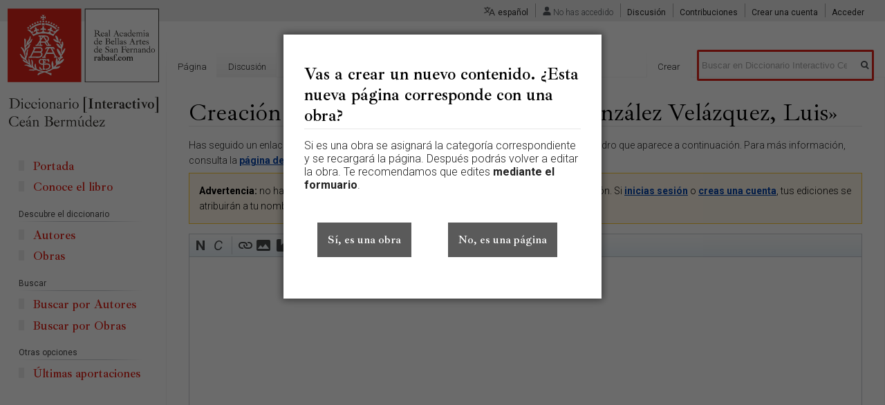

--- FILE ---
content_type: text/html; charset=UTF-8
request_url: https://ceanbermudez.es/index.php?title=(capilla)_de_san_Bruno_-_Gonz%C3%A1lez_Vel%C3%A1zquez,_Luis&action=edit&redlink=1
body_size: 9050
content:
<!DOCTYPE html>
<html class="client-nojs" lang="es" dir="ltr">
<head>
<meta charset="UTF-8"/>
<title>Creación de «(capilla) de san Bruno - González Velázquez, Luis» - Diccionario Interactivo Ceán Bermúdez</title>
<script>document.documentElement.className="client-js";RLCONF={"wgCanonicalNamespace":"","wgCanonicalSpecialPageName":!1,"wgNamespaceNumber":0,"wgPageName":"(capilla)_de_san_Bruno_-_González_Velázquez,_Luis","wgTitle":"(capilla) de san Bruno - González Velázquez, Luis","wgCurRevisionId":0,"wgRevisionId":0,"wgArticleId":0,"wgIsArticle":!1,"wgIsRedirect":!1,"wgAction":"edit","wgUserName":null,"wgUserGroups":["*"],"wgCategories":[],"wgBreakFrames":!1,"wgPageContentLanguage":"es","wgPageContentModel":"wikitext","wgSeparatorTransformTable":[",\t."," \t,"],"wgDigitTransformTable":["",""],"wgDefaultDateFormat":"dmy","wgMonthNames":["","enero","febrero","marzo","abril","mayo","junio","julio","agosto","septiembre","octubre","noviembre","diciembre"],"wgMonthNamesShort":["","ene","feb","mar","abr","may","jun","jul","ago","sep","oct","nov","dic"],"wgRelevantPageName":"(capilla)_de_san_Bruno_-_González_Velázquez,_Luis","wgRelevantArticleId":0,"wgRequestId":"15773e3e2737487a6df6a471",
"wgCSPNonce":!1,"wgIsProbablyEditable":!0,"wgRelevantPageIsProbablyEditable":!0,"wgRestrictionCreate":[],"wgULSAcceptLanguageList":[],"wgULSCurrentAutonym":"español","wgMFDisplayWikibaseDescriptions":{"search":!1,"nearby":!1,"watchlist":!1,"tagline":!1},"wgPageFormsTargetName":null,"wgPageFormsAutocompleteValues":[],"wgPageFormsAutocompleteOnAllChars":!1,"wgPageFormsFieldProperties":[],"wgPageFormsCargoFields":[],"wgPageFormsDependentFields":[],"wgPageFormsCalendarValues":[],"wgPageFormsCalendarParams":[],"wgPageFormsCalendarHTML":null,"wgPageFormsGridValues":[],"wgPageFormsGridParams":[],"wgPageFormsContLangYes":null,"wgPageFormsContLangNo":null,"wgPageFormsContLangMonths":[],"wgPageFormsHeightForMinimizingInstances":800,"wgPageFormsShowOnSelect":[],"wgPageFormsScriptPath":"/extensions/PageForms","edgValues":null,"wgPageFormsEDSettings":null,"wgAmericanDates":!1,"wgCargoMapClusteringMinimum":80,"wgCargoMonthNames":["enero","febrero","marzo","abril","mayo",
"junio","julio","agosto","septiembre","octubre","noviembre","diciembre"],"wgCargoMonthNamesShort":["ene","feb","mar","abr","may","jun","jul","ago","sep","oct","nov","dic"],"wgCargoWeekDays":["domingo","lunes","martes","miércoles","jueves","viernes","sábado"],"wgCargoWeekDaysShort":["dom","lun","mar","mié","jue","vie","sáb"],"srfFilteredConfig":null,"wgEditMessage":"creating","wgAjaxEditStash":!0,"wgEditSubmitButtonLabelPublish":!1};RLSTATE={"site.styles":"ready","noscript":"ready","user.styles":"ready","user":"ready","user.options":"loading","user.tokens":"loading","ext.wikiEditor.styles":"ready","mediawiki.action.edit.styles":"ready","mediawiki.editfont.styles":"ready","oojs-ui-core.styles":"ready","oojs-ui.styles.indicators":"ready","mediawiki.widgets.styles":"ready","oojs-ui-core.icons":"ready","mediawiki.legacy.shared":"ready","mediawiki.legacy.commonPrint":"ready","themeloader.skins.vector.cean":"ready","ext.uls.pt":"ready","ext.srf.styles":"ready","ext.smw.style":"ready"
,"ext.smw.tooltip.styles":"ready","mediawiki.skinning.interface":"ready","skins.vector.styles":"ready"};RLPAGEMODULES=["ext.wikiEditor","mediawiki.action.edit","mediawiki.action.edit.editWarning","mediawiki.action.edit.collapsibleFooter","site","mediawiki.page.startup","mediawiki.page.ready","mediawiki.searchSuggest","ext.uls.interface","ext.moderation.notify","ext.moderation.notify.desktop","skins.vector.js"];</script>
<script>(RLQ=window.RLQ||[]).push(function(){mw.loader.implement("user.options@wq302",function($,jQuery,require,module){/*@nomin*/mw.user.options.set({"variant":"es"});
});mw.loader.implement("user.tokens@tffin",function($,jQuery,require,module){/*@nomin*/mw.user.tokens.set({"editToken":"+\\","patrolToken":"+\\","watchToken":"+\\","csrfToken":"+\\"});
});});</script>
<link rel="stylesheet" href="/load.php?lang=es&amp;modules=ext.smw.style%7Cext.smw.tooltip.styles&amp;only=styles&amp;skin=vector"/>
<link rel="stylesheet" href="/load.php?lang=es&amp;modules=ext.srf.styles&amp;only=styles&amp;skin=vector"/>
<link rel="stylesheet" href="/load.php?lang=es&amp;modules=ext.uls.pt%7Cmediawiki.action.edit.styles%7Cmediawiki.editfont.styles%7Cmediawiki.legacy.commonPrint%2Cshared%7Cmediawiki.skinning.interface%7Cmediawiki.widgets.styles%7Coojs-ui-core.icons%2Cstyles%7Coojs-ui.styles.indicators%7Cskins.vector.styles%7Cthemeloader.skins.vector.cean&amp;only=styles&amp;skin=vector"/>
<link rel="stylesheet" href="/load.php?lang=es&amp;modules=ext.wikiEditor.styles&amp;only=styles&amp;skin=vector"/>
<script async="" src="/load.php?lang=es&amp;modules=startup&amp;only=scripts&amp;raw=1&amp;skin=vector"></script>
<meta name="ResourceLoaderDynamicStyles" content=""/>
<link rel="stylesheet" href="/load.php?lang=es&amp;modules=site.styles&amp;only=styles&amp;skin=vector"/>
<meta name="generator" content="MediaWiki 1.34.1"/>
<meta name="robots" content="noindex,nofollow"/>
<link rel="alternate" type="application/rdf+xml" title="(capilla) de san Bruno - González Velázquez, Luis" href="/index.php?title=Especial:ExportRDF/(capilla)_de_san_Bruno_-_Gonz%C3%A1lez_Vel%C3%A1zquez,_Luis&amp;xmlmime=rdf"/>
<link rel="alternate" type="application/x-wiki" title="Editar" href="/index.php?title=(capilla)_de_san_Bruno_-_Gonz%C3%A1lez_Vel%C3%A1zquez,_Luis&amp;action=edit"/>
<link rel="edit" title="Editar" href="/index.php?title=(capilla)_de_san_Bruno_-_Gonz%C3%A1lez_Vel%C3%A1zquez,_Luis&amp;action=edit"/>
<link rel="shortcut icon" href="/favicon.ico"/>
<link rel="search" type="application/opensearchdescription+xml" href="/opensearch_desc.php" title="Diccionario Interactivo Ceán Bermúdez (es)"/>
<link rel="EditURI" type="application/rsd+xml" href="https://ceanbermudez.es/api.php?action=rsd"/>
<!--[if lt IE 9]><script src="/resources/lib/html5shiv/html5shiv.js"></script><![endif]-->
</head>
<body class="mediawiki ltr sitedir-ltr mw-hide-empty-elt ns-0 ns-subject mw-editable page-_capilla_de_san_Bruno_-_González_Velázquez_Luis rootpage-_capilla_de_san_Bruno_-_González_Velázquez_Luis skin-vector action-edit theme-cean">
<div id="mw-page-base" class="noprint"></div>
<div id="mw-head-base" class="noprint"></div>
<div id="content" class="mw-body" role="main">
	<a id="top"></a>
	
	<div class="mw-indicators mw-body-content">
</div>

	<h1 id="firstHeading" class="firstHeading" lang="es">Creación de «(capilla) de san Bruno - González Velázquez, Luis»</h1>
	
	<div id="bodyContent" class="mw-body-content">
		
		<div id="contentSub"></div>
		
		
		
		<div id="jump-to-nav"></div>
		<a class="mw-jump-link" href="#mw-head">Ir a la navegaci&oacute;n</a>
		<a class="mw-jump-link" href="#p-search">Ir a la b&uacute;squeda</a>
		<div id="mw-content-text"><div class="mw-newarticletextanon plainlinks">
<p>Has seguido un enlace a una página que aún no existe.
Para crear esta página, escribe en el cuadro que aparece a continuación. Para más información, consulta la <a target="_blank" rel="noreferrer noopener" class="external text" href="https://www.mediawiki.org/wiki/Special:MyLanguage/Help:Contents">página de ayuda</a>.
Si llegaste aquí por error, vuelve a la página anterior.
</p>
</div><div id="mw-anon-edit-warning" class="warningbox">
<p><strong>Advertencia:</strong> no has iniciado sesión. Tu dirección IP se hará pública si haces cualquier edición. Si <strong><a target="_blank" rel="nofollow noreferrer noopener" class="external text" href="https://ceanbermudez.es/index.php?title=Especial:Entrar&amp;returnto=%28capilla%29_de_san_Bruno_-_Gonz%C3%A1lez_Vel%C3%A1zquez%2C_Luis&amp;returntoquery=action%3Dedit%26redlink%3D1">inicias sesión</a></strong> o <strong><a target="_blank" rel="nofollow noreferrer noopener" class="external text" href="https://ceanbermudez.es/index.php?title=Especial:Crear_una_cuenta&amp;returnto=%28capilla%29_de_san_Bruno_-_Gonz%C3%A1lez_Vel%C3%A1zquez%2C_Luis&amp;returntoquery=action%3Dedit%26redlink%3D1">creas una cuenta</a></strong>, tus ediciones se atribuirán a tu nombre de usuario, además de otros beneficios.
</p>
</div><div id="wikiPreview" class="ontop" style="display: none;"><div lang="es" dir="ltr" class="mw-content-ltr"></div></div><form class="mw-editform" id="editform" name="editform" method="post" action="/index.php?title=(capilla)_de_san_Bruno_-_Gonz%C3%A1lez_Vel%C3%A1zquez,_Luis&amp;action=submit" enctype="multipart/form-data"><input type="hidden" value="ℳ𝒲♥𝓊𝓃𝒾𝒸ℴ𝒹ℯ" name="wpUnicodeCheck"/><div id="antispam-container" style="display: none;"><label for="wpAntispam">Comprobación antispam.
¡<strong>No</strong> rellenes esto!</label><input type="text" name="wpAntispam" id="wpAntispam" value="" /></div><input type="hidden" name="editingStatsId" id="editingStatsId" value="8dca5db3b268cf0b7f5e7661fd9a5d7c" /><input type="hidden" name="wpSection"/><input type="hidden" value="20260126183133" name="wpStarttime"/><input type="hidden" value="20260126183133" name="wpEdittime"/><input type="hidden" value="0" name="editRevId"/><input id="wpScrolltop" type="hidden" name="wpScrolltop"/><input type="hidden" value="d41d8cd98f00b204e9800998ecf8427e" name="wpAutoSummary"/><input type="hidden" value="0" name="oldid"/><input type="hidden" value="0" name="parentRevId"/><input type="hidden" value="text/x-wiki" name="format"/><input type="hidden" value="wikitext" name="model"/><textarea tabindex="1" accesskey="," id="wpTextbox1" cols="80" rows="25" style="" class="mw-editfont-monospace" lang="es" dir="ltr" name="wpTextbox1"></textarea><div class='editOptions'>
<div id='wpSummaryLabel' class='mw-summary oo-ui-layout oo-ui-labelElement oo-ui-fieldLayout oo-ui-fieldLayout-align-top'><div class='oo-ui-fieldLayout-body'><span class='oo-ui-fieldLayout-header'><label for='wpSummary' class='oo-ui-labelElement-label'>Resumen:</label></span><div class='oo-ui-fieldLayout-field'><div id='wpSummaryWidget' aria-disabled='false' class='oo-ui-widget oo-ui-widget-enabled oo-ui-inputWidget oo-ui-textInputWidget oo-ui-textInputWidget-type-text oo-ui-textInputWidget-php' data-ooui='{"_":"OO.ui.TextInputWidget","maxLength":500,"name":"wpSummary","inputId":"wpSummary","tabIndex":1,"title":"Escribe un breve resumen","accessKey":"b"}'><input type='text' tabindex='1' aria-disabled='false' title='Escribe un breve resumen [b]' accesskey='b' name='wpSummary' value='' id='wpSummary' maxlength='500' spellcheck='true' class='oo-ui-inputWidget-input' /><span class='oo-ui-iconElement-icon oo-ui-iconElement-noIcon'></span><span class='oo-ui-indicatorElement-indicator oo-ui-indicatorElement-noIndicator'></span></div></div></div></div><div class='editCheckboxes'><div class='oo-ui-layout oo-ui-horizontalLayout'></div></div>
<div id="editpage-copywarn">
<p>Ten en cuenta que todas las contribuciones a Diccionario Interactivo Ceán Bermúdez se consideran publicadas bajo la &lt;a href="<a target="_blank" rel="nofollow noreferrer noopener" class="external free" href="https://creativecommons.org/licenses/by-sa/3.0/">https://creativecommons.org/licenses/by-sa/3.0/</a>" target="_blank"&gt;Creative Commons Attribution-ShareAlike License&lt;/a&gt; (véase <a href="/index.php?title=MyWiki:Derechos_de_autor&amp;action=edit&amp;redlink=1" class="new" title="MyWiki:Derechos de autor (la página no existe)">MyWiki:Derechos de autor</a> para más información). Si no deseas que las modifiquen sin limitaciones y las distribuyan libremente, no las publiques aquí.<br />Al mismo tiempo, asumimos que eres el autor de lo que escribiste, o lo copiaste de una fuente en el dominio público o con licencia libre. <strong>¡No uses textos con copyright sin permiso!</strong>
</p>
</div><div class='editButtons'>
<span id='wpSaveWidget' aria-disabled='false' class='oo-ui-widget oo-ui-widget-enabled oo-ui-inputWidget oo-ui-buttonElement oo-ui-buttonElement-framed oo-ui-labelElement oo-ui-flaggedElement-progressive oo-ui-flaggedElement-primary oo-ui-buttonInputWidget' data-ooui='{"_":"OO.ui.ButtonInputWidget","useInputTag":true,"type":"submit","name":"wpSave","inputId":"wpSave","tabIndex":3,"title":"Guardar los cambios","accessKey":"s","label":"Guardar la p\u00e1gina","flags":["progressive","primary"]}'><input type='submit' tabindex='3' aria-disabled='false' title='Guardar los cambios [s]' accesskey='s' name='wpSave' id='wpSave' value='Guardar la página' class='oo-ui-inputWidget-input oo-ui-buttonElement-button' /></span>
<span id='wpPreviewWidget' aria-disabled='false' class='oo-ui-widget oo-ui-widget-enabled oo-ui-inputWidget oo-ui-buttonElement oo-ui-buttonElement-framed oo-ui-labelElement oo-ui-buttonInputWidget' data-ooui='{"_":"OO.ui.ButtonInputWidget","useInputTag":true,"type":"submit","name":"wpPreview","inputId":"wpPreview","tabIndex":4,"title":"Previsualiza tus cambios. Hazlo antes de guardarlos.","accessKey":"p","label":"Mostrar previsualizaci\u00f3n"}'><input type='submit' tabindex='4' aria-disabled='false' title='Previsualiza tus cambios. Hazlo antes de guardarlos. [p]' accesskey='p' name='wpPreview' id='wpPreview' value='Mostrar previsualización' class='oo-ui-inputWidget-input oo-ui-buttonElement-button' /></span>
<span id='wpDiffWidget' aria-disabled='false' class='oo-ui-widget oo-ui-widget-enabled oo-ui-inputWidget oo-ui-buttonElement oo-ui-buttonElement-framed oo-ui-labelElement oo-ui-buttonInputWidget' data-ooui='{"_":"OO.ui.ButtonInputWidget","useInputTag":true,"type":"submit","name":"wpDiff","inputId":"wpDiff","tabIndex":5,"title":"Mostrar los cambios que has hecho en el texto.","accessKey":"v","label":"Mostrar los cambios"}'><input type='submit' tabindex='5' aria-disabled='false' title='Mostrar los cambios que has hecho en el texto. [v]' accesskey='v' name='wpDiff' id='wpDiff' value='Mostrar los cambios' class='oo-ui-inputWidget-input oo-ui-buttonElement-button' /></span>
	<span class='cancelLink'><span id='mw-editform-cancel' aria-disabled='false' class='oo-ui-widget oo-ui-widget-enabled oo-ui-buttonElement oo-ui-buttonElement-frameless oo-ui-labelElement oo-ui-flaggedElement-destructive oo-ui-buttonWidget' data-ooui='{"_":"OO.ui.ButtonWidget","href":"\/wiki\/(capilla)_de_san_Bruno_-_Gonz%C3%A1lez_Vel%C3%A1zquez,_Luis","framed":false,"label":{"html":"Cancelar"},"flags":["destructive"]}'><a role='button' tabindex='0' aria-disabled='false' href='/wiki/(capilla)_de_san_Bruno_-_Gonz%C3%A1lez_Vel%C3%A1zquez,_Luis' rel='nofollow' class='oo-ui-buttonElement-button'><span class='oo-ui-iconElement-icon oo-ui-iconElement-noIcon oo-ui-image-destructive'></span><span class='oo-ui-labelElement-label'>Cancelar</span><span class='oo-ui-indicatorElement-indicator oo-ui-indicatorElement-noIndicator oo-ui-image-destructive'></span></a></span></span>
	<span class='editHelp'><a target="helpwindow" href="https://www.mediawiki.org/wiki/Special:MyLanguage/Help:Editing_pages">Ayuda de edición</a> (se abre en una ventana nueva)</span>
</div><!-- editButtons -->
</div><!-- editOptions -->

<input type="hidden" value="+\" name="wpEditToken"/>
<div class="mw-editTools"></div>
<div class="templatesUsed"></div><div class="hiddencats"></div><div class="limitreport"></div><input id="mw-edit-mode" type="hidden" value="text" name="mode"/><input type="hidden" value="1" name="wpUltimateParam"/>
</form>
</div>
		
		<div class="printfooter">Obtenido de «<a dir="ltr" href="https://ceanbermudez.es/wiki/(capilla)_de_san_Bruno_-_González_Velázquez,_Luis">https://ceanbermudez.es/wiki/(capilla)_de_san_Bruno_-_González_Velázquez,_Luis</a>»</div>
		
		<div id="catlinks" class="catlinks catlinks-allhidden" data-mw="interface"></div>
		<div class="visualClear"></div>
		
	</div>
</div>


		<div id="mw-navigation">
			<h2>Menú de navegación</h2>
			<div id="mw-head">
									<div id="p-personal" role="navigation" aria-labelledby="p-personal-label">
						<h3 id="p-personal-label">Herramientas personales</h3>
						<ul>
							<li id="pt-uls" class="active"><a href="#" class="uls-trigger">español</a></li><li id="pt-anonuserpage">No has accedido</li><li id="pt-anontalk"><a href="/wiki/Especial:MiDiscusi%C3%B3n" title="Discusión sobre ediciones hechas desde esta dirección IP [n]" accesskey="n">Discusión</a></li><li id="pt-anoncontribs"><a href="/wiki/Especial:MisContribuciones" title="Una lista de modificaciones hechas desde esta dirección IP [y]" accesskey="y">Contribuciones</a></li><li id="pt-createaccount"><a href="/index.php?title=Especial:Crear_una_cuenta&amp;returnto=%28capilla%29+de+san+Bruno+-+Gonz%C3%A1lez+Vel%C3%A1zquez%2C+Luis&amp;returntoquery=action%3Dedit%26redlink%3D1" title="Te recomendamos crear una cuenta e iniciar sesión; sin embargo, no es obligatorio">Crear una cuenta</a></li><li id="pt-login"><a href="/index.php?title=Especial:Entrar&amp;returnto=%28capilla%29+de+san+Bruno+-+Gonz%C3%A1lez+Vel%C3%A1zquez%2C+Luis&amp;returntoquery=action%3Dedit%26redlink%3D1" title="Te recomendamos iniciar sesión, aunque no es obligatorio [o]" accesskey="o">Acceder</a></li>						</ul>
					</div>
									<div id="left-navigation">
										<div id="p-namespaces" role="navigation" class="vectorTabs" aria-labelledby="p-namespaces-label">
						<h3 id="p-namespaces-label">Espacios de nombres</h3>
						<ul>
							<li id="ca-nstab-main" class="selected new"><span><a href="/index.php?title=(capilla)_de_san_Bruno_-_Gonz%C3%A1lez_Vel%C3%A1zquez,_Luis&amp;action=edit&amp;redlink=1" title="Ver la página de contenido (la página no existe) [c]" accesskey="c">Página</a></span></li><li id="ca-talk" class="new"><span><a href="/index.php?title=Discusi%C3%B3n:(capilla)_de_san_Bruno_-_Gonz%C3%A1lez_Vel%C3%A1zquez,_Luis&amp;action=edit&amp;redlink=1" rel="discussion" title="Discusión acerca de la página (la página no existe) [t]" accesskey="t">Discusión</a></span></li>						</ul>
					</div>
										<div id="p-variants" role="navigation" class="vectorMenu emptyPortlet" aria-labelledby="p-variants-label">
												<input type="checkbox" class="vectorMenuCheckbox" aria-labelledby="p-variants-label" />
						<h3 id="p-variants-label">
							<span>Variantes</span>
						</h3>
						<ul class="menu">
													</ul>
					</div>
									</div>
				<div id="right-navigation">
										<div id="p-views" role="navigation" class="vectorTabs" aria-labelledby="p-views-label">
						<h3 id="p-views-label">Vistas</h3>
						<ul>
							<li id="ca-edit" class="collapsible selected"><span><a href="/index.php?title=(capilla)_de_san_Bruno_-_Gonz%C3%A1lez_Vel%C3%A1zquez,_Luis&amp;action=edit" title="Editar esta página">Crear</a></span></li>						</ul>
					</div>
										<div id="p-cactions" role="navigation" class="vectorMenu emptyPortlet" aria-labelledby="p-cactions-label">
						<input type="checkbox" class="vectorMenuCheckbox" aria-labelledby="p-cactions-label" />
						<h3 id="p-cactions-label"><span>Más</span></h3>
						<ul class="menu">
													</ul>
					</div>
										<div id="p-search" role="search">
						<h3>
							<label for="searchInput">Buscar</label>
						</h3>
						<form action="/index.php" id="searchform">
							<div id="simpleSearch">
								<input type="search" name="search" placeholder="Buscar en Diccionario Interactivo Ceán Bermúdez" title="Buscar en Diccionario Interactivo Ceán Bermúdez [f]" accesskey="f" id="searchInput"/><input type="hidden" value="Especial:Buscar" name="title"/><input type="submit" name="fulltext" value="Buscar" title="Buscar este texto en las páginas" id="mw-searchButton" class="searchButton mw-fallbackSearchButton"/><input type="submit" name="go" value="Ir" title="Ir a la página con este nombre exacto si existe" id="searchButton" class="searchButton"/>							</div>
						</form>
					</div>
									</div>
			</div>
			<div id="mw-panel">
				<div id="p-logo" role="banner"><a class="mw-wiki-logo" href="/" title="Visitar la página principal"></a></div>
						<div class="portal" role="navigation" id="p-navigation" aria-labelledby="p-navigation-label">
			<h3 id="p-navigation-label">Navegación</h3>
			<div class="body">
								<ul>
					<li id="n-Portada"><a href="/wiki/Portada">Portada</a></li><li id="n-Conoce-el-libro"><a href="/wiki/Conoce_el_libro">Conoce el libro</a></li>				</ul>
							</div>
		</div>
			<div class="portal" role="navigation" id="p-Descubre_el_diccionario" aria-labelledby="p-Descubre_el_diccionario-label">
			<h3 id="p-Descubre_el_diccionario-label">Descubre el diccionario</h3>
			<div class="body">
								<ul>
					<li id="n-Autores"><a href="/wiki/Listado_de_autores">Autores</a></li><li id="n-Obras"><a href="/wiki/Listado_de_obras">Obras</a></li>				</ul>
							</div>
		</div>
			<div class="portal" role="navigation" id="p-Buscar" aria-labelledby="p-Buscar-label">
			<h3 id="p-Buscar-label">Buscar</h3>
			<div class="body">
								<ul>
					<li id="n-Buscar-por-Autores"><a href="/wiki/Especial:RunQuery/Buscar_autores">Buscar por Autores</a></li><li id="n-Buscar-por-Obras"><a href="/wiki/Especial:RunQuery/Buscar_obras">Buscar por Obras</a></li>				</ul>
							</div>
		</div>
			<div class="portal" role="navigation" id="p-Otras_opciones" aria-labelledby="p-Otras_opciones-label">
			<h3 id="p-Otras_opciones-label">Otras opciones</h3>
			<div class="body">
								<ul>
					<li id="n-.C3.9Altimas-aportaciones"><a href="/wiki/Especial:CambiosRecientes">Últimas aportaciones</a></li>				</ul>
							</div>
		</div>
			<div class="portal" role="navigation" id="p-tb" aria-labelledby="p-tb-label">
			<h3 id="p-tb-label">Herramientas</h3>
			<div class="body">
								<ul>
					<li id="t-whatlinkshere"><a href="/wiki/Especial:LoQueEnlazaAqu%C3%AD/(capilla)_de_san_Bruno_-_Gonz%C3%A1lez_Vel%C3%A1zquez,_Luis" title="Lista de todas las páginas del wiki que enlazan aquí [j]" accesskey="j">Lo que enlaza aquí</a></li><li id="t-specialpages"><a href="/wiki/Especial:P%C3%A1ginasEspeciales" title="Lista de todas las páginas especiales [q]" accesskey="q">Páginas especiales</a></li><li id="t-info"><a href="/index.php?title=(capilla)_de_san_Bruno_-_Gonz%C3%A1lez_Vel%C3%A1zquez,_Luis&amp;action=info" title="Más información sobre esta página">Información de la página</a></li><li id="t-cargopagevalueslink"><a href="/index.php?title=(capilla)_de_san_Bruno_-_Gonz%C3%A1lez_Vel%C3%A1zquez,_Luis&amp;action=pagevalues" rel="cargo-pagevalues">Valores de la página</a></li>				</ul>
							</div>
		</div>
				</div>
		</div>
				<div id="footer" role="contentinfo">
						<ul id="footer-places">
								<li id="footer-places-privacy"><a href="/wiki/MyWiki:Pol%C3%ADtica_de_privacidad" title="MyWiki:Política de privacidad">Política de privacidad</a></li>
								<li id="footer-places-about"><a href="/wiki/MyWiki:Acerca_de" title="MyWiki:Acerca de">Acerca de Diccionario Interactivo Ceán Bermúdez</a></li>
								<li id="footer-places-disclaimer"><a href="/wiki/MyWiki:Descargo_general" title="MyWiki:Descargo general">Exoneraciones</a></li>
								<li id="footer-places-mobileview"><a href="https://ceanbermudez.es/index.php?title=(capilla)_de_san_Bruno_-_Gonz%C3%A1lez_Vel%C3%A1zquez,_Luis&amp;action=edit&amp;redlink=1&amp;mobileaction=toggle_view_mobile" class="noprint stopMobileRedirectToggle">Versión para móviles</a></li>
							</ul>
										<ul id="footer-icons" class="noprint">
										<li id="footer-poweredbyico">
						<a href="https://www.semantic-mediawiki.org/wiki/Semantic_MediaWiki" target="_blank"><img src="[data-uri]" alt="Powered by Semantic MediaWiki" class="smw-footer" width="88" height="31"/></a>					</li>
									</ul>
						<div style="clear: both;"></div>
		</div>
		

<script>(RLQ=window.RLQ||[]).push(function(){mw.config.set({"wgBackendResponseTime":105});});</script>
</body>
</html>


--- FILE ---
content_type: text/javascript; charset=utf-8
request_url: https://ceanbermudez.es/load.php?lang=es&modules=ext.wikiEditor&skin=vector&version=8u9om
body_size: 33994
content:
mw.loader.implement("ext.wikiEditor@1dwmp",{"main":"ext.wikiEditor.js","files":{"ext.wikiEditor.js":function(require,module){(function(){var editingSessionId,logEditEvent,logEditFeature,actionPrefixMap={firstChange:'first_change',saveIntent:'save_intent',saveAttempt:'save_attempt',saveSuccess:'save_success',saveFailure:'save_failure'},trackdebug=!!mw.util.getParamValue('trackdebug');require('./jquery.wikiEditor.js');function log(){console.log.apply(console,arguments);}function sampledLogger(schema,callback){return function(){var args;if(mw.loader.getState('ext.eventLogging')===null){return;}args=Array.prototype.slice.call(arguments);mw.loader.using(['ext.eventLogging']).done(function(){var data,inSample=mw.eventLog.randomTokenMatch(1/mw.config.get('wgWMESchemaEditAttemptStepSamplingRate'),editingSessionId);if(!inSample&&!mw.config.get('wgWMESchemaEditAttemptStepOversample')&&!trackdebug){return;}data=callback.apply(this,[inSample].concat(args));if(trackdebug){log(schema,data);}else{mw.
eventLog.logEvent(schema,data);}});};}logEditEvent=sampledLogger('EditAttemptStep',function(inSample,action,data){var actionPrefix=actionPrefixMap[action]||action;data=$.extend({version:1,action:action,is_oversample:!inSample,editing_session_id:editingSessionId,page_token:mw.user.getPageviewToken(),session_token:mw.user.sessionId(),editor_interface:'wikitext',platform:'desktop',integration:'page',page_id:mw.config.get('wgArticleId'),page_title:mw.config.get('wgPageName'),page_ns:mw.config.get('wgNamespaceNumber'),revision_id:mw.config.get('wgRevisionId'),user_id:mw.user.getId(),user_editcount:mw.config.get('wgUserEditCount',0),mw_version:mw.config.get('wgVersion')},data);if(mw.user.isAnon()){data.user_class='IP';}if(data.action==='init'||data.action==='abort'||data.action==='saveFailure'){data[actionPrefix+'_type']=data.type;}if(data.action==='init'||data.action==='abort'){data[actionPrefix+'_mechanism']=data.mechanism;}if(data.action!=='init'){data[actionPrefix+'_timing']=data.timing
===undefined?0:Math.floor(data.timing);}delete data.type;delete data.mechanism;delete data.timing;return data;});logEditFeature=sampledLogger('VisualEditorFeatureUse',function(inSample,feature,action){return{feature:feature,action:action,editingSessionId:editingSessionId};});function logAbort(switchingToVE,unmodified){var abortType;if(switchingToVE){logEditFeature('editor-switch','visual-desktop');}if(switchingToVE&&unmodified){abortType='switchnochange';}else if(switchingToVE){abortType='switchwithout';}else if(unmodified){abortType='nochange';}else{abortType='abandon';}logEditEvent('abort',{type:abortType});}$(function(){var $textarea=$('#wpTextbox1'),$editingSessionIdInput=$('#editingStatsId'),origText=$textarea.val(),submitting,onUnloadFallback,dialogsConfig,readyTime;if($editingSessionIdInput.length){editingSessionId=$editingSessionIdInput.val();if(window.performance&&window.performance.timing){readyTime=Date.now();logEditEvent('ready',{timing:readyTime-window.performance.timing.
navigationStart});$textarea.on('wikiEditor-toolbar-doneInitialSections',function(){logEditEvent('loaded',{timing:Date.now()-window.performance.timing.navigationStart});}).one('input',function(){logEditEvent('firstChange',{timing:Date.now()-readyTime});});}$textarea.closest('form').on('submit',function(){submitting=!0;});onUnloadFallback=window.onunload;window.onunload=function(){var fallbackResult,unmodified=mw.config.get('wgAction')!=='submit'&&origText===$textarea.val(),caVeEdit=$('#ca-ve-edit')[0],switchingToVE=caVeEdit&&(document.activeElement===caVeEdit||$.contains(caVeEdit,document.activeElement));if(onUnloadFallback){fallbackResult=onUnloadFallback();}if(!submitting){logAbort(switchingToVE,unmodified);}editingSessionId=mw.user.generateRandomSessionId();$editingSessionIdInput.val(editingSessionId);return fallbackResult;};$textarea.on('wikiEditor-switching-visualeditor',function(){var unmodified=mw.config.get('wgAction')!=='submit'&&origText===$textarea.val();window.onunload=
onUnloadFallback;logAbort(true,unmodified);});}$('#toolbar').remove();$textarea.wikiEditor('addModule',require('./jquery.wikiEditor.toolbar.config.js'));dialogsConfig=require('./jquery.wikiEditor.dialogs.config.js');dialogsConfig.replaceIcons($textarea);$textarea.wikiEditor('addModule',dialogsConfig.getDefaultConfig());});mw.addWikiEditor=function($textarea){$textarea.wikiEditor('addModule',require('./jquery.wikiEditor.toolbar.config.js'));dialogsConfig=require('./jquery.wikiEditor.dialogs.config.js');dialogsConfig.replaceIcons($textarea);$textarea.wikiEditor('addModule',dialogsConfig.getDefaultConfig());};}());},"jquery.wikiEditor.js":function(require,module){(function(){var hasOwn=Object.prototype.hasOwnProperty,fallbackChain=(function(){var isRTL=$('body').hasClass('rtl'),chain=mw.language.getFallbackLanguageChain();if(chain.length>=2&&!/^en-/.test(chain[chain.length-2])){chain.pop();}if(isRTL){chain.push('default-rtl');}chain.push('default');return chain;}());$.wikiEditor={modules:
{toolbar:require('./jquery.wikiEditor.toolbar.js'),dialogs:require('./jquery.wikiEditor.dialogs.js')},extensions:{},instances:[],imgPath:mw.config.get('wgExtensionAssetsPath')+'/WikiEditor/modules/images/',isRequired:function(module,requirement){var req;if(typeof module.req!=='undefined'){for(req in module.req){if(module.req[req]===requirement){return true;}}}return false;},autoMsg:function(object,property){var i,p;if(typeof property==='object'){for(i in property){if(property[i]in object||property[i]+'Msg'in object){property=property[i];break;}}}if(property in object){return object[property];}else if(property+'Msg'in object){p=object[property+'Msg'];if(Array.isArray(p)&&p.length>=2){return mw.message.apply(mw.message,p).text();}else{return mw.message(p).text();}}else{return'';}},autoSafeMsg:function(object,property){var i,p;if(typeof property==='object'){for(i in property){if(property[i]in object||property[i]+'Msg'in object){property=property[i];break;}}}if(property in object){return object
[property];}else if(property+'Msg'in object){p=object[property+'Msg'];if(Array.isArray(p)&&p.length>=2){return mw.message.apply(mw.message,p).escaped();}else{return mw.message(p).escaped();}}else{return'';}},autoLang:function(object){var i,key;for(i=0;i<fallbackChain.length;i++){key=fallbackChain[i];if(hasOwn.call(object,key)){return object[key];}}return object;},autoIcon:function(icon,path){var i,key,src;path=path||$.wikiEditor.imgPath;for(i=0;i<fallbackChain.length;i++){key=fallbackChain[i];if(icon&&hasOwn.call(icon,key)){src=icon[key];if(src.substr(0,5)==='data:'){return src;}if(src.substr(0,7)!=='http://'&&src.substr(0,8)!=='https://'&&src[0]!=='/'){src=path+src;}return src+'?'+mw.loader.getVersion('jquery.wikiEditor');}}return icon;}};$.fn.wikiEditor=function(){var context,hasFocus,cursorPos,args,modules,module,extension,call;context=$(this).data('wikiEditor-context');if(!context||typeof context==='undefined'){context={$textarea:$(this),views:{},modules:{},data:{},instance:$.
wikiEditor.instances.push($(this))-1,savedSelection:null,extensions:[]};context.api={addModule:function(context,data){var module,call,modules={};if(typeof data==='string'){modules[data]={};}else if(typeof data==='object'){modules=data;}for(module in modules){if(typeof module==='string'&&typeof $.wikiEditor.modules[module]!=='undefined'){if('api'in $.wikiEditor.modules[module]){for(call in $.wikiEditor.modules[module].api){if(!(call in context.api)){context.api[call]=$.wikiEditor.modules[module].api[call];}}}if('fn'in $.wikiEditor.modules[module]&&'create'in $.wikiEditor.modules[module].fn&&typeof context.modules[module]==='undefined'){context.modules[module]={};$.wikiEditor.modules[module].fn.create(context,modules[module]);}}}}};context.evt={};context.fn={trigger:function(name,event){var returnFromModules,module,ret;if(typeof event==='undefined'){event={type:'custom'};}if(typeof event.data==='undefined'){event.data={};}if(name in context.evt){if(!context.evt[name](event)){return false
;}}returnFromModules=null;for(module in context.modules){if(module in $.wikiEditor.modules&&'evt'in $.wikiEditor.modules[module]&&name in $.wikiEditor.modules[module].evt){ret=$.wikiEditor.modules[module].evt[name](context,event);if(ret!==null){if(returnFromModules===null){returnFromModules=ret;}else{returnFromModules=returnFromModules&&ret;}}}}if(returnFromModules!==null){return returnFromModules;}else{return true;}},addButton:function(options){context.$controls.show();context.$buttons.show();return $('<button>').text($.wikiEditor.autoMsg(options,'caption')).on('click',options.action).appendTo(context.$buttons);},addView:function(options){function addTab(options){context.$controls.show();context.$tabs.show();return $('<div>').attr('rel','wikiEditor-ui-view-'+options.name).addClass(context.view===options.name?'current':null).append($('<a>').attr('href','#').on('mousedown',function(){return false;}).on('click',function(event){context.$ui.find('.wikiEditor-ui-view').hide();context.$ui.
find('.'+$(this).parent().attr('rel')).show();context.$tabs.find('div').removeClass('current');$(this).parent().addClass('current');$(this).trigger('blur');if('init'in options&&typeof options.init==='function'){options.init(context);}event.preventDefault();return false;}).text($.wikiEditor.autoMsg(options,'title'))).appendTo(context.$tabs);}if(!context.$tabs.children().length){addTab({name:'wikitext',titleMsg:'wikieditor-wikitext-tab'});}addTab(options);return $('<div>').addClass('wikiEditor-ui-view wikiEditor-ui-view-'+options.name).hide().appendTo(context.$ui);},saveSelection:function(){context.$textarea.trigger('focus');context.savedSelection={selectionStart:context.$textarea[0].selectionStart,selectionEnd:context.$textarea[0].selectionEnd};},restoreSelection:function(){if(context.savedSelection){context.$textarea.trigger('focus');context.$textarea[0].setSelectionRange(context.savedSelection.selectionStart,context.savedSelection.selectionEnd);context.savedSelection=null;}}};hasFocus
=context.$textarea.is(':focus');cursorPos=context.$textarea.textSelection('getCaretPosition',{startAndEnd:!0});context.$textarea.wrapAll($('<div>').addClass('wikiEditor-ui')).wrapAll($('<div>').addClass('wikiEditor-ui-view wikiEditor-ui-view-wikitext')).wrapAll($('<div>').addClass('wikiEditor-ui-left')).wrapAll($('<div>').addClass('wikiEditor-ui-bottom')).wrapAll($('<div>').addClass('wikiEditor-ui-text'));context.$textarea.prop('scrollTop',$('#wpScrolltop').val());if(hasFocus){context.$textarea.trigger('focus');context.$textarea.textSelection('setSelection',{start:cursorPos[0],end:cursorPos[1]});}context.$ui=context.$textarea.parent().parent().parent().parent().parent();context.$wikitext=context.$textarea.parent().parent().parent().parent();context.$wikitext.before($('<div>').addClass('wikiEditor-ui-controls').append($('<div>').addClass('wikiEditor-ui-tabs').hide()).append($('<div>').addClass('wikiEditor-ui-buttons'))).before($('<div>').addClass('wikiEditor-ui-clear'));context.
$controls=context.$ui.find('.wikiEditor-ui-buttons').hide();context.$buttons=context.$ui.find('.wikiEditor-ui-buttons');context.$tabs=context.$ui.find('.wikiEditor-ui-tabs');context.$ui.after($('<div>').addClass('wikiEditor-ui-clear'));context.$wikitext.append($('<div>').addClass('wikiEditor-ui-right'));context.$wikitext.append($('<div>').addClass('wikiEditor-ui-clear'));context.$wikitext.find('.wikiEditor-ui-left').prepend($('<div>').addClass('wikiEditor-ui-top'));context.view='wikitext';$(window).on('resize',function(event){context.fn.trigger('resize',event);});}args=$.makeArray(arguments);if(args[0]==='addModule'&&typeof args[1]!=='undefined'){modules=args[1];if(typeof modules!=='object'){modules={};modules[args[1]]='';}for(module in modules){if(module in $.wikiEditor.modules){for(extension in $.wikiEditor.extensions){if($.wikiEditor.isRequired($.wikiEditor.modules[module],extension)&&context.extensions.indexOf(extension)===-1){context.extensions[context.extensions.length]=extension
;$.wikiEditor.extensions[extension](context);}}break;}}}if(args.length>0){call=args.shift();if(call in context.api){context.api[call](context,typeof args[0]==='undefined'?{}:args[0]);}}return $(this).data('wikiEditor-context',context);};}());},"jquery.wikiEditor.toolbar.js":function(require,module){(function(){var toolbarModule={api:{addToToolbar:function(context,data){var section,type,i,group,$group,$section,$sections,$tabs,tool,$pages,$index,page,$table,$characters,actions;for(type in data){switch(type){case'sections':$sections=context.modules.toolbar.$toolbar.find('div.sections');$tabs=context.modules.toolbar.$toolbar.find('div.tabs');for(section in data[type]){if(section==='main'){context.modules.toolbar.$toolbar.prepend(toolbarModule.fn.buildSection(context,section,data[type][section]));continue;}$sections.append(toolbarModule.fn.buildSection(context,section,data[type][section]));$tabs.append(toolbarModule.fn.buildTab(context,section,data[type][section]));}break;case'groups':if(!(
'section'in data)){continue;}$section=context.modules.toolbar.$toolbar.find('div[rel="'+data.section+'"].section');for(group in data[type]){$section.append(toolbarModule.fn.buildGroup(context,group,data[type][group]));}break;case'tools':if(!('section'in data&&'group'in data)){continue;}$group=context.modules.toolbar.$toolbar.find('div[rel="'+data.section+'"].section '+'div[rel="'+data.group+'"].group');for(tool in data[type]){$group.append(toolbarModule.fn.buildTool(context,tool,data[type][tool]));}if($group.children().length){$group.removeClass('empty');}break;case'pages':if(!('section'in data)){continue;}$pages=context.modules.toolbar.$toolbar.find('div[rel="'+data.section+'"].section .pages');$index=context.modules.toolbar.$toolbar.find('div[rel="'+data.section+'"].section .index');for(page in data[type]){$pages.append(toolbarModule.fn.buildPage(context,page,data[type][page]));$index.append(toolbarModule.fn.buildBookmark(context,page,data[type][page]));}toolbarModule.fn.
updateBookletSelection(context,data.section,$pages,$index);break;case'rows':if(!('section'in data&&'page'in data)){continue;}$table=context.modules.toolbar.$toolbar.find('div[rel="'+data.section+'"].section '+'div[rel="'+data.page+'"].page table');for(i=0;i<data.rows.length;i++){$table.append(toolbarModule.fn.buildRow(context,data.rows[i]));}break;case'characters':if(!('section'in data&&'page'in data)){continue;}$characters=context.modules.toolbar.$toolbar.find('div[rel="'+data.section+'"].section '+'div[rel="'+data.page+'"].page div');actions=$characters.data('actions');for(i=0;i<data.characters.length;i++){$characters.append($(toolbarModule.fn.buildCharacter(data.characters[i],actions)).on('mousedown',function(e){e.preventDefault();return false;}).on('click',function(e){toolbarModule.fn.doAction($(this).parent().data('context'),$(this).parent().data('actions')[$(this).attr('rel')]);e.preventDefault();return false;}));}break;default:break;}}},removeFromToolbar:function(context,data){
var index,$group,tab,target,group;if(typeof data.section==='string'){tab='div.tabs span[rel="'+data.section+'"].tab';target='div[rel="'+data.section+'"].section';group=null;if(typeof data.group==='string'){target+=' div[rel="'+data.group+'"].group';if(typeof data.tool==='string'){group=target;target=target+' [rel="'+data.tool+'"].tool';}}else if(typeof data.page==='string'){index=target+' div.index div[rel="'+data.page+'"]';target+=' div.pages div[rel="'+data.page+'"].page';if(typeof data.character==='string'){target+=' span[rel="'+data.character+'"]';}else if(typeof data.row==='number'){target+=' table tr:not(:has(th)):eq('+data.row+')';}else{context.modules.toolbar.$toolbar.find(index).remove();toolbarModule.fn.updateBookletSelection(context,data.section,context.modules.toolbar.$toolbar.find(target),context.modules.toolbar.$toolbar.find(index));}}else{context.modules.toolbar.$toolbar.find(tab).remove();}context.modules.toolbar.$toolbar.find(target).remove();if(group){$group=context.
modules.toolbar.$toolbar.find(group);if($group.children().length===0){$group.addClass('empty');}}}}},fn:{create:function(context,config){if('$toolbar'in context.modules.toolbar){return;}context.modules.toolbar.$toolbar=$('<div>').addClass('wikiEditor-ui-toolbar').attr('id','wikiEditor-ui-toolbar');toolbarModule.fn.build(context,config);context.$ui.find('.wikiEditor-ui-top').append(context.modules.toolbar.$toolbar);},doAction:function(context,action){var selection,parts,replace;switch(action.type){case'replace':case'encapsulate':if(context.$textarea.prop('readonly')){break;}parts={pre:$.wikiEditor.autoMsg(action.options,'pre'),peri:$.wikiEditor.autoMsg(action.options,'peri'),post:$.wikiEditor.autoMsg(action.options,'post')};replace=action.type==='replace';if('regex'in action.options&&'regexReplace'in action.options){selection=context.$textarea.textSelection('getSelection');if(selection!==''&&selection.match(action.options.regex)){parts.peri=selection.replace(action.options.regex,action.
options.regexReplace);parts.pre=parts.post='';replace=!0;}}context.$textarea.textSelection('encapsulateSelection',$.extend({},action.options,parts,{replace:replace}));break;case'callback':if(typeof action.execute==='function'){action.execute(context);}break;case'dialog':context.fn.saveSelection();context.$textarea.wikiEditor('openDialog',action.module);break;default:break;}},buildGroup:function(context,id,group){var $label,empty,tool,$group=$('<div>').attr({class:'group group-'+id,rel:id}),label=$.wikiEditor.autoMsg(group,'label');if(label){$label=$('<span>').addClass('label').text(label);$group.append($label);}empty=!0;if('tools'in group){for(tool in group.tools){tool=toolbarModule.fn.buildTool(context,tool,group.tools[tool]);if(tool){empty=empty&&tool.css('display')==='none';$group.append(tool);}}}if(empty){$group.addClass('empty');}return $group;},buildTool:function(context,id,tool){var i,label,$button,config,icon,$select,$options,oouiButton,option,optionLabel;if('filters'in tool
){for(i=0;i<tool.filters.length;i++){if($(tool.filters[i]).length===0){return null;}}}label=$.wikiEditor.autoSafeMsg(tool,'label');switch(tool.type){case'button':case'toggle':if(tool.oouiIcon){config={framed:!1,classes:['tool'],icon:tool.oouiIcon,title:label};if(tool.type==='button'){oouiButton=new OO.ui.ButtonWidget(config);}else if(tool.type==='toggle'){oouiButton=new OO.ui.ToggleButtonWidget(config);}$button=oouiButton.$element;$button.attr('rel',id);$button.data('ooui',oouiButton);}else{$button=$('<a>').attr({href:'#',title:label,rel:id,role:'button',class:'tool tool-button'}).text(label);if(tool.icon){icon=$.wikiEditor.autoIcon(tool.icon,$.wikiEditor.imgPath+'toolbar/');$button.css('background-image','url('+icon+')');}}$button.data('setActive',function(active){$button.toggleClass('tool-active',active);if($button.data('ooui')&&tool.type==='toggle'){$button.data('ooui').setValue(active);}});if('action'in tool){$button.data('action',tool.action).data('context',context).on(
'mousedown',function(e){e.preventDefault();return false;});if($button.data('ooui')){$button.data('ooui').on('click',function(){toolbarModule.fn.doAction(context,tool.action);});}else{$button.on('click',function(e){toolbarModule.fn.doAction(context,tool.action);e.preventDefault();return false;});}}return $button;case'select':$select=$('<div>').attr({rel:id,class:'tool tool-select'});$options=$('<div>').addClass('options');if('list'in tool){for(option in tool.list){optionLabel=$.wikiEditor.autoMsg(tool.list[option],'label');$options.append($('<a>').data('action',tool.list[option].action).data('context',context).on('mousedown',function(e){e.preventDefault();return false;}).on('click',function(e){toolbarModule.fn.doAction($(this).data('context'),$(this).data('action'),$(this));$(this).closest('.tool-select').removeClass('options-shown');e.preventDefault();return false;}).text(optionLabel).addClass('option').attr({rel:option,href:'#'}));}}$select.append($('<a>').addClass('label').text(label
).data('options',$options).attr('href','#').on('mousedown',function(e){e.preventDefault();return false;}).on('click',function(e){$(this).data('options').closest('.tool-select').toggleClass('options-shown');e.preventDefault();return false;}));$select.append($('<div>').addClass('menu').append($options));return $select;default:return null;}},buildBookmark:function(context,id,page){var label=$.wikiEditor.autoMsg(page,'label');return $('<div>').text(label).attr('rel',id).data('context',context).on('mousedown',function(e){e.preventDefault();return false;}).on('click',function(event){var section;$(this).parent().parent().find('.page').hide();$(this).parent().parent().find('.page-'+$(this).attr('rel')).show().trigger('loadPage');$(this).siblings().removeClass('current');$(this).addClass('current');section=$(this).parent().parent().attr('rel');$.cookie('wikiEditor-'+$(this).data('context').instance+'-booklet-'+section+'-page',$(this).attr('rel'),{expires:30,path:'/'});event.preventDefault();
return false;});},buildPage:function(context,id,page,deferLoad){var $page=$('<div>').attr({class:'page page-'+id,rel:id});if(deferLoad){$page.one('loadPage',function(){toolbarModule.fn.reallyBuildPage(context,id,page,$page);});}else{toolbarModule.fn.reallyBuildPage(context,id,page,$page);}return $page;},reallyBuildPage:function(context,id,page,$page){var html,i,$characters,actions;switch(page.layout){case'table':$page.addClass('page-table');html='<table class="table-'+id+'">';if('headings'in page){html+=toolbarModule.fn.buildHeading(context,page.headings);}if('rows'in page){for(i=0;i<page.rows.length;i++){html+=toolbarModule.fn.buildRow(context,page.rows[i]);}}$page.html(html+'</table>');break;case'characters':$page.addClass('page-characters');$characters=$('<div>').data('context',context).data('actions',{});actions=$characters.data('actions');if('language'in page){$characters.attr('lang',page.language);}if('direction'in page){$characters.attr('dir',page.direction);}else{$characters.
attr('dir','ltr');}if('characters'in page){html='';for(i=0;i<page.characters.length;i++){html+=toolbarModule.fn.buildCharacter(page.characters[i],actions);}$characters.html(html).children().on('mousedown',function(e){e.preventDefault();return false;}).on('click',function(e){toolbarModule.fn.doAction($(this).parent().data('context'),$(this).parent().data('actions')[$(this).attr('rel')],$(this));e.preventDefault();return false;});}$page.append($characters);break;}},buildHeading:function(context,headings){var i,html='<tr>';for(i=0;i<headings.length;i++){html+='<th>'+$.wikiEditor.autoSafeMsg(headings[i],['html','text'])+'</th>';}return html+'</tr>';},buildRow:function(context,row){var cell,html='<tr>';for(cell in row){html+='<td class="cell cell-'+cell+'"><span>'+$.wikiEditor.autoMsg(row[cell],['html','text'])+'</span></td>';}return html+'</tr>';},buildCharacter:function(character,actions){if(typeof character==='string'){character={label:character,action:{type:'replace',options:{peri:
character,selectPeri:!1}}};}else if(character&&0 in character&&1 in character){character={label:character[0],action:{type:'replace',options:{peri:character[1],selectPeri:!1}}};}if(character&&'action'in character&&'label'in character){actions[character.label]=character.action;if(character.titleMsg!==undefined){return mw.html.element('span',{rel:character.label,title:mw.msg(character.titleMsg)},character.label);}else{return mw.html.element('span',{rel:character.label},character.label);}}mw.log('A character for the toolbar was undefined. This is not supposed to happen. Double check the config.');return'';},buildTab:function(context,id,section){var $link,$sections,$section,show,selected=$.cookie('wikiEditor-'+context.instance+'-toolbar-section');if(selected!==null){$.cookie('wikiEditor-'+context.instance+'-toolbar-section',selected,{expires:30,path:'/'});}$link=$('<a>').addClass(selected===id?'current':null).attr({href:'#',role:'button','aria-pressed':'false','aria-controls':
'wikiEditor-section-'+id}).text($.wikiEditor.autoMsg(section,'label')).data('context',context).on('mouseup',function(){$(this).trigger('blur');}).on('mousedown',function(e){e.preventDefault();return false;}).on('click',function(e){$(this).attr('aria-pressed','true');$('.tab > a').each(function(i,elem){if(elem!==e.target){$(elem).attr('aria-pressed','false');}});$sections=$(this).data('context').$ui.find('.sections');$section=$sections.find('.section-'+$(this).parent().attr('rel'));show=!$section.hasClass('section-visible');$sections.find('.section-visible').attr('aria-expanded','false').removeClass('section-visible').addClass('section-hidden');$(this).parent().parent().find('a').removeClass('current');if(show){$section.removeClass('section-hidden').attr('aria-expanded','true').addClass('section-visible');$(this).addClass('current');}$.cookie('wikiEditor-'+$(this).data('context').instance+'-toolbar-section',show?$section.attr('rel'):null,{expires:30,path:'/'});e.preventDefault();return false
;});return $('<span>').attr({class:'tab tab-'+id,rel:id}).append($link);},buildSection:function(context,id,section){var selected,show,$section=$('<div>').attr({class:section.type+' section section-'+id,rel:id,id:'wikiEditor-section-'+id});selected=$.cookie('wikiEditor-'+context.instance+'-toolbar-section');show=selected===id;toolbarModule.fn.reallyBuildSection(context,id,section,$section,section.deferLoad);if(id!=='main'){$section.attr('aria-expanded',show?'true':'false');if(show){$section.addClass('section-visible');}else{$section.addClass('section-hidden');}}return $section;},reallyBuildSection:function(context,id,section,$section,deferLoad){var group,$pages,$index,page;context.$textarea.trigger('wikiEditor-toolbar-buildSection-'+$section.attr('rel'),[section]);switch(section.type){case'toolbar':if('groups'in section){for(group in section.groups){$section.append(toolbarModule.fn.buildGroup(context,group,section.groups[group]));}}break;case'booklet':$pages=$('<div>').addClass('pages')
;$index=$('<div>').addClass('index');if('pages'in section){for(page in section.pages){$pages.append(toolbarModule.fn.buildPage(context,page,section.pages[page],deferLoad));$index.append(toolbarModule.fn.buildBookmark(context,page,section.pages[page]));}}$section.append($index).append($pages);toolbarModule.fn.updateBookletSelection(context,id,$pages,$index);break;}},updateBookletSelection:function(context,id,$pages,$index){var $selectedIndex,cookie='wikiEditor-'+context.instance+'-booklet-'+id+'-page',selected=$.cookie(cookie);if(selected!==null){$.cookie(cookie,selected,{expires:30,path:'/'});}$selectedIndex=$index.find('*[rel="'+selected+'"]');if($selectedIndex.length===0){$selectedIndex=$index.children().eq(0);selected=$selectedIndex.attr('rel');}$pages.children().hide();$pages.find('*[rel="'+selected+'"]').show().trigger('loadPage');$index.children().removeClass('current');$selectedIndex.addClass('current');},build:function(context,config){var section,$tabs=$('<div>').addClass(
'tabs').appendTo(context.modules.toolbar.$toolbar),$sections=$('<div>').addClass('sections').appendTo(context.modules.toolbar.$toolbar);context.modules.toolbar.$toolbar.append($('<div>').css('clear','both'));for(section in config){if(section==='main'){context.modules.toolbar.$toolbar.prepend(toolbarModule.fn.buildSection(context,section,config[section]));}else{$sections.append(toolbarModule.fn.buildSection(context,section,config[section]));$tabs.append(toolbarModule.fn.buildTab(context,section,config[section]));}}setTimeout(function(){context.$textarea.trigger('wikiEditor-toolbar-doneInitialSections');});}}};module.exports=toolbarModule;}());},"jquery.wikiEditor.toolbar.config.js":function(require,module){(function(){var configData=require('./data.json'),fileNamespace=mw.config.get('wgFormattedNamespaces')[6],specialCharacterGroups=require('mediawiki.language.specialCharacters'),toolbarConfig;toolbarConfig={toolbar:{main:{type:'toolbar',groups:{format:{tools:{bold:{labelMsg:
'wikieditor-toolbar-tool-bold',type:'button',oouiIcon:'bold',action:{type:'encapsulate',options:{pre:"'''",periMsg:'wikieditor-toolbar-tool-bold-example',post:"'''"}}},italic:{section:'main',group:'format',id:'italic',labelMsg:'wikieditor-toolbar-tool-italic',type:'button',oouiIcon:'italic',action:{type:'encapsulate',options:{pre:"''",periMsg:'wikieditor-toolbar-tool-italic-example',post:"''"}}}}},insert:{tools:{signature:{labelMsg:'wikieditor-toolbar-tool-signature',type:'button',oouiIcon:'signature',action:{type:'encapsulate',options:{pre:configData.signature}}}}}}},advanced:{labelMsg:'wikieditor-toolbar-section-advanced',type:'toolbar',groups:{heading:{tools:{heading:{labelMsg:'wikieditor-toolbar-tool-heading',type:'select',list:{'heading-2':{labelMsg:'wikieditor-toolbar-tool-heading-2',action:{type:'encapsulate',options:{pre:'== ',periMsg:'wikieditor-toolbar-tool-heading-example',post:' ==',regex:/^(\s*)(={1,6})(.*?)\2(\s*)$/,regexReplace:'$1==$3==$4',ownline:!0}}},'heading-3':{
labelMsg:'wikieditor-toolbar-tool-heading-3',action:{type:'encapsulate',options:{pre:'=== ',periMsg:'wikieditor-toolbar-tool-heading-example',post:' ===',regex:/^(\s*)(={1,6})(.*?)\2(\s*)$/,regexReplace:'$1===$3===$4',ownline:!0}}},'heading-4':{labelMsg:'wikieditor-toolbar-tool-heading-4',action:{type:'encapsulate',options:{pre:'==== ',periMsg:'wikieditor-toolbar-tool-heading-example',post:' ====',regex:/^(\s*)(={1,6})(.*?)\2(\s*)$/,regexReplace:'$1====$3====$4',ownline:!0}}},'heading-5':{labelMsg:'wikieditor-toolbar-tool-heading-5',action:{type:'encapsulate',options:{pre:'===== ',periMsg:'wikieditor-toolbar-tool-heading-example',post:' =====',regex:/^(\s*)(={1,6})(.*?)\2(\s*)$/,regexReplace:'$1=====$3=====$4',ownline:!0}}}}}}},format:{labelMsg:'wikieditor-toolbar-group-format',tools:{ulist:{labelMsg:'wikieditor-toolbar-tool-ulist',type:'button',oouiIcon:'listBullet',action:{type:'encapsulate',options:{pre:'* ',periMsg:'wikieditor-toolbar-tool-ulist-example',post:'',ownline:!0,
splitlines:!0}}},olist:{labelMsg:'wikieditor-toolbar-tool-olist',type:'button',oouiIcon:'listNumbered',action:{type:'encapsulate',options:{pre:'# ',periMsg:'wikieditor-toolbar-tool-olist-example',post:'',ownline:!0,splitlines:!0}}},nowiki:{labelMsg:'wikieditor-toolbar-tool-nowiki',type:'button',oouiIcon:'noWikiText',action:{type:'encapsulate',options:{pre:'<nowiki>',periMsg:'wikieditor-toolbar-tool-nowiki-example',post:'</nowiki>'}}},newline:{labelMsg:'wikieditor-toolbar-tool-newline',type:'button',oouiIcon:'newline',action:{type:'encapsulate',options:{pre:'<br>\n'}}}}},size:{tools:{big:{labelMsg:'wikieditor-toolbar-tool-big',type:'button',oouiIcon:'bigger',action:{type:'encapsulate',options:{pre:'<big>',periMsg:'wikieditor-toolbar-tool-big-example',post:'</big>'}}},small:{labelMsg:'wikieditor-toolbar-tool-small',type:'button',oouiIcon:'smaller',action:{type:'encapsulate',options:{pre:'<small>',periMsg:'wikieditor-toolbar-tool-small-example',post:'</small>'}}},superscript:{
labelMsg:'wikieditor-toolbar-tool-superscript',type:'button',oouiIcon:'superscript',action:{type:'encapsulate',options:{pre:'<sup>',periMsg:'wikieditor-toolbar-tool-superscript-example',post:'</sup>'}}},subscript:{labelMsg:'wikieditor-toolbar-tool-subscript',type:'button',oouiIcon:'subscript',action:{type:'encapsulate',options:{pre:'<sub>',periMsg:'wikieditor-toolbar-tool-subscript-example',post:'</sub>'}}}}},insert:{labelMsg:'wikieditor-toolbar-group-insert',tools:{gallery:{labelMsg:'wikieditor-toolbar-tool-gallery',type:'button',oouiIcon:'imageGallery',action:{type:'encapsulate',options:{pre:'<gallery>\n',periMsg:['wikieditor-toolbar-tool-gallery-example',fileNamespace],post:'\n</gallery>',ownline:!0}}},redirect:{labelMsg:'wikieditor-toolbar-tool-redirect',type:'button',oouiIcon:'articleRedirect',action:{type:'encapsulate',options:{pre:configData.magicWords.redirect+' [[',periMsg:'wikieditor-toolbar-tool-redirect-example',post:']]',ownline:!0}}}}}}},characters:{labelMsg:
'wikieditor-toolbar-section-characters',type:'booklet',deferLoad:!0,pages:{latin:{labelMsg:'special-characters-group-latin',layout:'characters',characters:specialCharacterGroups.latin},latinextended:{labelMsg:'special-characters-group-latinextended',layout:'characters',characters:specialCharacterGroups.latinextended},ipa:{labelMsg:'special-characters-group-ipa',layout:'characters',characters:specialCharacterGroups.ipa},symbols:{labelMsg:'special-characters-group-symbols',layout:'characters',characters:specialCharacterGroups.symbols},greek:{labelMsg:'special-characters-group-greek',layout:'characters',language:'el',characters:specialCharacterGroups.greek},greekextended:{labelMsg:'special-characters-group-greekextended',layout:'characters',characters:specialCharacterGroups.greekextended},cyrillic:{labelMsg:'special-characters-group-cyrillic',layout:'characters',characters:specialCharacterGroups.cyrillic},arabic:{labelMsg:'special-characters-group-arabic',layout:'characters',language:
'ar',direction:'rtl',characters:specialCharacterGroups.arabic},arabicextended:{labelMsg:'special-characters-group-arabicextended',layout:'characters',language:'ar',direction:'rtl',characters:specialCharacterGroups.arabicextended},hebrew:{labelMsg:'special-characters-group-hebrew',layout:'characters',direction:'rtl',characters:specialCharacterGroups.hebrew},bangla:{labelMsg:'special-characters-group-bangla',language:'bn',layout:'characters',characters:specialCharacterGroups.bangla},tamil:{labelMsg:'special-characters-group-tamil',language:'ta',layout:'characters',characters:specialCharacterGroups.tamil},telugu:{labelMsg:'special-characters-group-telugu',language:'te',layout:'characters',characters:specialCharacterGroups.telugu},sinhala:{labelMsg:'special-characters-group-sinhala',language:'si',layout:'characters',characters:specialCharacterGroups.sinhala},devanagari:{labelMsg:'special-characters-group-devanagari',layout:'characters',characters:specialCharacterGroups.devanagari},gujarati
:{labelMsg:'special-characters-group-gujarati',language:'gu',layout:'characters',characters:specialCharacterGroups.gujarati},thai:{labelMsg:'special-characters-group-thai',language:'th',layout:'characters',characters:specialCharacterGroups.thai},lao:{labelMsg:'special-characters-group-lao',language:'lo',layout:'characters',characters:specialCharacterGroups.lao},khmer:{labelMsg:'special-characters-group-khmer',language:'km',layout:'characters',characters:specialCharacterGroups.khmer},canadianaboriginal:{labelMsg:'special-characters-group-canadianaboriginal',language:'cr',layout:'characters',characters:specialCharacterGroups.canadianaboriginal}}},help:{labelMsg:'wikieditor-toolbar-section-help',type:'booklet',deferLoad:!0,pages:{format:{labelMsg:'wikieditor-toolbar-help-page-format',layout:'table',headings:[{textMsg:'wikieditor-toolbar-help-heading-description'},{textMsg:'wikieditor-toolbar-help-heading-syntax'},{textMsg:'wikieditor-toolbar-help-heading-result'}],rows:[{description:{
htmlMsg:'wikieditor-toolbar-help-content-italic-description'},syntax:{htmlMsg:'wikieditor-toolbar-help-content-italic-syntax'},result:{htmlMsg:'wikieditor-toolbar-help-content-italic-result'}},{description:{htmlMsg:'wikieditor-toolbar-help-content-bold-description'},syntax:{htmlMsg:'wikieditor-toolbar-help-content-bold-syntax'},result:{htmlMsg:'wikieditor-toolbar-help-content-bold-result'}},{description:{htmlMsg:'wikieditor-toolbar-help-content-bolditalic-description'},syntax:{htmlMsg:'wikieditor-toolbar-help-content-bolditalic-syntax'},result:{htmlMsg:'wikieditor-toolbar-help-content-bolditalic-result'}}]},link:{labelMsg:'wikieditor-toolbar-help-page-link',layout:'table',headings:[{textMsg:'wikieditor-toolbar-help-heading-description'},{textMsg:'wikieditor-toolbar-help-heading-syntax'},{textMsg:'wikieditor-toolbar-help-heading-result'}],rows:[{description:{htmlMsg:'wikieditor-toolbar-help-content-ilink-description'},syntax:{htmlMsg:'wikieditor-toolbar-help-content-ilink-syntax'},
result:{htmlMsg:'wikieditor-toolbar-help-content-ilink-result'}},{description:{htmlMsg:'wikieditor-toolbar-help-content-xlink-description'},syntax:{htmlMsg:'wikieditor-toolbar-help-content-xlink-syntax'},result:{htmlMsg:'wikieditor-toolbar-help-content-xlink-result'}}]},heading:{labelMsg:'wikieditor-toolbar-help-page-heading',layout:'table',headings:[{textMsg:'wikieditor-toolbar-help-heading-description'},{textMsg:'wikieditor-toolbar-help-heading-syntax'},{textMsg:'wikieditor-toolbar-help-heading-result'}],rows:[{description:{htmlMsg:'wikieditor-toolbar-help-content-heading2-description'},syntax:{htmlMsg:'wikieditor-toolbar-help-content-heading2-syntax'},result:{htmlMsg:'wikieditor-toolbar-help-content-heading2-result'}},{description:{htmlMsg:'wikieditor-toolbar-help-content-heading3-description'},syntax:{htmlMsg:'wikieditor-toolbar-help-content-heading3-syntax'},result:{htmlMsg:'wikieditor-toolbar-help-content-heading3-result'}},{description:{htmlMsg:
'wikieditor-toolbar-help-content-heading4-description'},syntax:{htmlMsg:'wikieditor-toolbar-help-content-heading4-syntax'},result:{htmlMsg:'wikieditor-toolbar-help-content-heading4-result'}},{description:{htmlMsg:'wikieditor-toolbar-help-content-heading5-description'},syntax:{htmlMsg:'wikieditor-toolbar-help-content-heading5-syntax'},result:{htmlMsg:'wikieditor-toolbar-help-content-heading5-result'}}]},list:{labelMsg:'wikieditor-toolbar-help-page-list',layout:'table',headings:[{textMsg:'wikieditor-toolbar-help-heading-description'},{textMsg:'wikieditor-toolbar-help-heading-syntax'},{textMsg:'wikieditor-toolbar-help-heading-result'}],rows:[{description:{htmlMsg:'wikieditor-toolbar-help-content-ulist-description'},syntax:{htmlMsg:'wikieditor-toolbar-help-content-ulist-syntax'},result:{htmlMsg:'wikieditor-toolbar-help-content-ulist-result'}},{description:{htmlMsg:'wikieditor-toolbar-help-content-olist-description'},syntax:{htmlMsg:'wikieditor-toolbar-help-content-olist-syntax'},result:{
htmlMsg:'wikieditor-toolbar-help-content-olist-result'}}]},file:{labelMsg:'wikieditor-toolbar-help-page-file',layout:'table',headings:[{textMsg:'wikieditor-toolbar-help-heading-description'},{textMsg:'wikieditor-toolbar-help-heading-syntax'},{textMsg:'wikieditor-toolbar-help-heading-result'}],rows:[{description:{htmlMsg:'wikieditor-toolbar-help-content-file-description'},syntax:{htmlMsg:['wikieditor-toolbar-help-content-file-syntax',fileNamespace,configData.magicWords.img_thumbnail,mw.message('wikieditor-toolbar-help-content-file-caption').text()]},result:{html:'<div class="thumbinner" style="width: 102px;">'+'<a href="#" class="image">'+'<img alt="" src="'+$.wikiEditor.imgPath+'toolbar/example-image.png" width="100" height="50" class="thumbimage"/>'+'</a>'+'<div class="thumbcaption"><div class="magnify">'+'<a title="'+mw.message('thumbnail-more').escaped()+'" class="internal" href="#"></a>'+'</div>'+mw.message('wikieditor-toolbar-help-content-file-caption').escaped()+'</div>'+'</div>'
}}]},reference:{labelMsg:'wikieditor-toolbar-help-page-reference',layout:'table',headings:[{textMsg:'wikieditor-toolbar-help-heading-description'},{textMsg:'wikieditor-toolbar-help-heading-syntax'},{textMsg:'wikieditor-toolbar-help-heading-result'}],rows:[{description:{htmlMsg:'wikieditor-toolbar-help-content-reference-description'},syntax:{htmlMsg:'wikieditor-toolbar-help-content-reference-syntax'},result:{htmlMsg:'wikieditor-toolbar-help-content-reference-result'}},{description:{htmlMsg:'wikieditor-toolbar-help-content-named-reference-description'},syntax:{htmlMsg:'wikieditor-toolbar-help-content-named-reference-syntax'},result:{htmlMsg:'wikieditor-toolbar-help-content-named-reference-result'}},{description:{htmlMsg:'wikieditor-toolbar-help-content-rereference-description'},syntax:{htmlMsg:'wikieditor-toolbar-help-content-rereference-syntax'},result:{htmlMsg:'wikieditor-toolbar-help-content-rereference-result'}},{description:{htmlMsg:
'wikieditor-toolbar-help-content-showreferences-description'},syntax:{htmlMsg:'wikieditor-toolbar-help-content-showreferences-syntax'},result:{htmlMsg:'wikieditor-toolbar-help-content-showreferences-result'}}]},discussion:{labelMsg:'wikieditor-toolbar-help-page-discussion',layout:'table',headings:[{textMsg:'wikieditor-toolbar-help-heading-description'},{textMsg:'wikieditor-toolbar-help-heading-syntax'},{textMsg:'wikieditor-toolbar-help-heading-result'}],rows:[{description:{htmlMsg:'wikieditor-toolbar-help-content-signaturetimestamp-description'},syntax:{htmlMsg:'wikieditor-toolbar-help-content-signaturetimestamp-syntax'},result:{htmlMsg:['wikieditor-toolbar-help-content-signaturetimestamp-result',mw.config.get('wgFormattedNamespaces')[2],mw.config.get('wgFormattedNamespaces')[3]]}},{description:{htmlMsg:'wikieditor-toolbar-help-content-signature-description'},syntax:{htmlMsg:'wikieditor-toolbar-help-content-signature-syntax'},result:{htmlMsg:[
'wikieditor-toolbar-help-content-signature-result',mw.config.get('wgFormattedNamespaces')[2],mw.config.get('wgFormattedNamespaces')[3]]}},{description:{htmlMsg:'wikieditor-toolbar-help-content-indent-description'},syntax:{htmlMsg:'wikieditor-toolbar-help-content-indent-syntax'},result:{htmlMsg:'wikieditor-toolbar-help-content-indent-result'}}]}}}}};if(!mw.Title.wantSignaturesNamespace(mw.config.get('wgNamespaceNumber'))){delete toolbarConfig.toolbar.main.groups.insert.tools.signature;}module.exports=toolbarConfig;}());},"jquery.wikiEditor.dialogs.js":function(require,module){(function(){var dialogsModule={api:{addDialog:function(context,data){dialogsModule.fn.create(context,data);},openDialog:function(context,module){var mod,$dialog;if(module in dialogsModule.modules){mod=dialogsModule.modules[module];$dialog=$('#'+mod.id);if($dialog.length===0){dialogsModule.fn.reallyCreate(context,mod,module);$dialog=$('#'+mod.id);}$dialog.closest('.ui-dialog').find('.ui-dialog-titlebar-close').
removeClass('ui-state-focus');$dialog.dialog('open');}},closeDialog:function(context,module){if(module in dialogsModule.modules){$('#'+dialogsModule.modules[module].id).dialog('close');}}},fn:{create:function(context,config){var mod,module,filtered,i,$existingDialog;for(mod in config){module=config[mod];filtered=!1;if(typeof module.filters!=='undefined'){for(i=0;i<module.filters.length;i++){if($(module.filters[i]).length===0){filtered=!0;break;}}}$existingDialog=$('#'+module.id);if($existingDialog.length>0&&$existingDialog.data('context').$textarea!==context.$textarea){$existingDialog.remove();}$existingDialog=$('#'+module.id);if(!filtered&&$existingDialog.length===0){dialogsModule.modules[mod]=module;context.$textarea.trigger('wikiEditor-dialogs-setup-'+mod);if(typeof module.immediateCreate!=='undefined'&&module.immediateCreate){dialogsModule.fn.reallyCreate(context,module,mod);}}}},reallyCreate:function(context,module,name){var msg,$dialogDiv,$content,configuration=module.dialog
;configuration.bgiframe=!0;configuration.autoOpen=!1;if(typeof configuration.modal==='undefined'){configuration.modal=!0;}configuration.title=$.wikiEditor.autoSafeMsg(module,'title');configuration.newButtons={};for(msg in configuration.buttons){configuration.newButtons[mw.msg(msg)]=configuration.buttons[msg];}configuration.buttons=configuration.newButtons;if(module.htmlTemplate){$content=mw.template.get('ext.wikiEditor',module.htmlTemplate).render();}else if(module.html instanceof $){$content=module.html;}else{$content=$($.parseHTML(module.html));}$dialogDiv=$('<div>').attr('id',module.id).append($content).data('context',context).appendTo($('body')).each(module.init).dialog(configuration);dialogsModule.fn.setTabindexes($dialogDiv.closest('.ui-dialog').find('button').not('[tabindex]'));if(!('resizeme'in module)||module.resizeme){$dialogDiv.on('dialogopen',dialogsModule.fn.resize).find('.ui-tabs').on('tabsshow',function(){$(this).closest('.ui-dialog-content').each(dialogsModule.fn
.resize);});}$dialogDiv.on('dialogclose',function(){context.fn.restoreSelection();});context.$textarea.trigger('wikiEditor-dialogs-loaded-'+name);},resize:function(){var oldWS,thisWidth,wrapperWidth,$wrapper=$(this).closest('.ui-dialog'),oldWidth=$wrapper.width(),$oldHidden=$(this).find('*').not(':visible');$oldHidden.each(function(){$(this).data('oldstyle',$(this).attr('style'));});$oldHidden.show();oldWS=$(this).css('white-space');$(this).css('white-space','nowrap');if($wrapper.width()<=$(this).get(0).scrollWidth){thisWidth=$(this).data('thisWidth')?$(this).data('thisWidth'):0;thisWidth=Math.max($(this).get(0).width,thisWidth);$(this).width(thisWidth);$(this).data('thisWidth',thisWidth);wrapperWidth=$(this).data('wrapperWidth')?$(this).data('wrapperWidth'):0;wrapperWidth=Math.max($wrapper.get(0).scrollWidth,wrapperWidth);$wrapper.width(wrapperWidth);$(this).data('wrapperWidth',wrapperWidth);$(this).dialog({width:$wrapper.width()});$wrapper.css('left',parseInt($wrapper.css('left'),10)
-($wrapper.width()-oldWidth)/2);}$(this).css('white-space',oldWS);$oldHidden.each(function(){$(this).attr('style',$(this).data('oldstyle'));});},setTabindexes:function($elements){var tabIndex=$(document).lastTabIndex()+1;$elements.each(function(){$(this).attr('tabindex',tabIndex++);});}},modules:{},quickDialog:function(body,settings){$('<div>').text(body).appendTo($('body')).dialog($.extend({bgiframe:!0,modal:!0},settings)).dialog('open');}};module.exports=dialogsModule;}());},"jquery.wikiEditor.dialogs.config.js":function(require,module){(function(){var hasOwn=Object.prototype.hasOwnProperty,toolbarModule=require('./jquery.wikiEditor.toolbar.js'),configData=require('./data.json');module.exports={replaceIcons:function($textarea){$textarea.wikiEditor('addToToolbar',{section:'main',group:'insert',tools:{link:{labelMsg:'wikieditor-toolbar-tool-link',type:'button',oouiIcon:'link',action:{type:'dialog',module:'insert-link'}},file:{labelMsg:'wikieditor-toolbar-tool-file',type:'button',
oouiIcon:'image',action:{type:'dialog',module:'insert-file'}},reference:{labelMsg:'wikieditor-toolbar-tool-reference',filters:['body.ns-subject'],type:'button',oouiIcon:'reference',action:{type:'encapsulate',options:{pre:'<ref>',post:'</ref>'}}}}}).wikiEditor('addToToolbar',{section:'advanced',group:'insert',tools:{table:{labelMsg:'wikieditor-toolbar-tool-table',type:'button',oouiIcon:'table',action:{type:'dialog',module:'insert-table'}}}}).wikiEditor('addToToolbar',{section:'advanced',groups:{search:{tools:{replace:{labelMsg:'wikieditor-toolbar-tool-replace',type:'button',oouiIcon:'articleSearch',action:{type:'dialog',module:'search-and-replace'}}}}}});},getDefaultConfig:function(){return{dialogs:{'insert-link':{titleMsg:'wikieditor-toolbar-tool-link-title',id:'wikieditor-toolbar-link-dialog',htmlTemplate:'dialogInsertLink.html',init:function(){var api=new mw.Api();function isExternalLink(s){if(typeof arguments.callee.regex==='undefined'){arguments.callee.regex=new RegExp('^('+mw.
config.get('wgUrlProtocols')+'|www\\.)','i');}return s.match(arguments.callee.regex);}function updateWidget(status,reason){$('#wikieditor-toolbar-link-int-target-status').children().hide();$('#wikieditor-toolbar-link-int-target').parent().removeClass('status-invalid status-external status-notexists status-exists status-loading');if(status){$('#wikieditor-toolbar-link-int-target-status-'+status).show();$('#wikieditor-toolbar-link-int-target').parent().addClass('status-'+status);}if(status==='invalid'){$('.ui-dialog:visible .ui-dialog-buttonpane button:first').prop('disabled',true).addClass('disabled');if(reason){$('#wikieditor-toolbar-link-int-target-status-invalid').html(reason);}else{$('#wikieditor-toolbar-link-int-target-status-invalid').text(mw.msg('wikieditor-toolbar-tool-link-int-target-status-invalid'));}}else{$('.ui-dialog:visible .ui-dialog-buttonpane button:first').prop('disabled',false).removeClass('disabled');}}function updateExistence(internal){var request=$(
'#wikieditor-toolbar-link-int-target-status').data('request'),target=$('#wikieditor-toolbar-link-int-target').val(),cache=$('#wikieditor-toolbar-link-int-target-status').data('existencecache'),reasoncache=$('#wikieditor-toolbar-link-int-target-status').data('reasoncache');if(internal!==true){internal=!1;}if(request){request.abort();}if(hasOwn.call(cache,target)){updateWidget(cache[target],reasoncache[target]);return;}if(target.replace(/^\s+$/,'')===''){updateWidget(false);return;}if(!internal&&isExternalLink(target)){updateWidget('external');return;}updateWidget('loading');$('#wikieditor-toolbar-link-int-target-status').data('request',api.get({formatversion:2,action:'query',prop:'pageprops',titles:[target],ppprop:'disambiguation',errorformat:'html',errorlang:mw.config.get('wgUserLanguage')}).done(function(data){var status,page,reason=null;if(!data.query||!data.query.pages){status=!1;}else{page=data.query.pages[0];status='exists';if(page.missing){status='notexists';}else if(page.
invalid){status='invalid';reason=page.invalidreason&&page.invalidreason.html;}else if(page.pageprops){status='disambig';}}if(!internal){cache[target]=status;reasoncache[target]=reason;}updateWidget(status,reason);}));}$('#wikieditor-toolbar-link-type-int, #wikieditor-toolbar-link-type-ext').on('click',function(){var request;if($('#wikieditor-toolbar-link-type-ext').prop('checked')){request=$('#wikieditor-toolbar-link-int-target-status').data('request');if(request){request.abort();}updateWidget('external');}if($('#wikieditor-toolbar-link-type-int').prop('checked')){updateExistence(true);}});$(this).find('[rel]').each(function(){$(this).text(mw.msg($(this).attr('rel')));});$.wikiEditor.modules.dialogs.fn.setTabindexes($(this).find('input').not('[tabindex]'));$('#wikieditor-toolbar-link-int-target').attr('placeholder',mw.msg('wikieditor-toolbar-tool-link-int-target-tooltip'));$('#wikieditor-toolbar-link-int-text').attr('placeholder',mw.msg('wikieditor-toolbar-tool-link-int-text-tooltip'))
;$('#wikieditor-toolbar-link-int-target').on('change keydown paste cut',function(){setTimeout(function(){if(isExternalLink($('#wikieditor-toolbar-link-int-target').val())){$('#wikieditor-toolbar-link-type-ext').prop('checked',true);updateWidget('external');}else{$('#wikieditor-toolbar-link-type-int').prop('checked',true);updateExistence();}if($('#wikieditor-toolbar-link-int-text').data('untouched')){$('#wikieditor-toolbar-link-int-text').val($('#wikieditor-toolbar-link-int-target').val()).trigger('change');}},0);});$('#wikieditor-toolbar-link-int-text').on('change keydown paste cut',function(){var oldVal=$(this).val(),that=this;setTimeout(function(){if($(that).val()!==oldVal){$(that).data('untouched',false);}},0);});$('#wikieditor-toolbar-link-int-target-status').append($('<div>').attr('id','wikieditor-toolbar-link-int-target-status-exists').text(mw.msg('wikieditor-toolbar-tool-link-int-target-status-exists'))).append($('<div>').attr('id',
'wikieditor-toolbar-link-int-target-status-notexists').text(mw.msg('wikieditor-toolbar-tool-link-int-target-status-notexists'))).append($('<div>').attr('id','wikieditor-toolbar-link-int-target-status-invalid')).append($('<div>').attr('id','wikieditor-toolbar-link-int-target-status-external').text(mw.msg('wikieditor-toolbar-tool-link-int-target-status-external'))).append($('<div>').attr('id','wikieditor-toolbar-link-int-target-status-loading').attr('title',mw.msg('wikieditor-toolbar-tool-link-int-target-status-loading'))).append($('<div>').attr('id','wikieditor-toolbar-link-int-target-status-disambig').text(mw.msg('wikieditor-toolbar-tool-link-int-target-status-disambig'))).data('existencecache',{}).data('reasoncache',{}).children().hide();$('#wikieditor-toolbar-link-int-target').on('keyup paste cut',$.debounce(500,updateExistence)).on('change',updateExistence);$('#wikieditor-toolbar-link-int-target').data('suggcache',{}).suggestions({fetch:function(){var cache,request,that=this,title=$
(this).val();if(isExternalLink(title)||title.indexOf('|')!==-1||title===''){$(this).suggestions('suggestions',[]);return;}cache=$(this).data('suggcache');if(hasOwn.call(cache,title)){$(this).suggestions('suggestions',cache[title]);return;}request=api.get({formatversion:2,action:'opensearch',search:title,namespace:0,suggest:''}).done(function(data){cache[title]=data[1];$(that).suggestions('suggestions',data[1]);});$(this).data('request',request);},cancel:function(){var request=$(this).data('request');if(request){request.abort();}}});},dialog:{width:500,dialogClass:'wikiEditor-toolbar-dialog',buttons:{'wikieditor-toolbar-tool-link-insert':function(){var match,buttons,escTarget,escText,that=this,insertText='',whitespace=$('#wikieditor-toolbar-link-dialog').data('whitespace'),target=$('#wikieditor-toolbar-link-int-target').val(),text=$('#wikieditor-toolbar-link-int-text').val();function escapeInternalText(s){return s.replace(/(\]{2,})/g,'<nowiki>$1</nowiki>');}function escapeExternalTarget
(s){return s.replace(/ /g,'%20').replace(/\[/g,'%5B').replace(/\]/g,'%5D');}function escapeExternalText(s){return s.replace(/(\]+)/g,'<nowiki>$1</nowiki>');}if(target===''){alert(mw.msg('wikieditor-toolbar-tool-link-empty'));return;}if(text.trim()===''){text='';}if($('#wikieditor-toolbar-link-type-int').is(':checked')){if($('#wikieditor-toolbar-link-int-target-status-invalid').is(':visible')){alert(mw.msg('wikieditor-toolbar-tool-link-int-invalid'));return;}if(target===text||!text.length){insertText='[['+target+']]';}else{insertText='[['+target+'|'+escapeInternalText(text)+']]';}}else{target=target.trim();if(!target.match(/^[a-z]+:\/\/./)){target='http://'+target;}match=target.match($(this).data('articlePathRegex'));if(match&&!$(this).data('ignoreLooksInternal')){buttons={};buttons[mw.msg('wikieditor-toolbar-tool-link-lookslikeinternal-int')]=function(){$('#wikieditor-toolbar-link-int-target').val(match[1]).trigger('change');$(this).dialog('close');};buttons[mw.msg(
'wikieditor-toolbar-tool-link-lookslikeinternal-ext')]=function(){$(that).data('ignoreLooksInternal',true);$(that).closest('.ui-dialog').find('button:first').trigger('click');$(that).data('ignoreLooksInternal',false);$(this).dialog('close');};$.wikiEditor.modules.dialogs.quickDialog(mw.msg('wikieditor-toolbar-tool-link-lookslikeinternal',match[1]),{buttons:buttons});return;}escTarget=escapeExternalTarget(target);escText=escapeExternalText(text);if(escTarget===escText){insertText=escTarget;}else if(text===''){insertText='['+escTarget+']';}else{insertText='['+escTarget+' '+escText+']';}}if(whitespace){insertText=whitespace[0]+insertText+whitespace[1];}$(this).dialog('close');toolbarModule.fn.doAction($(this).data('context'),{type:'replace',options:{pre:insertText}},$(this));$('#wikieditor-toolbar-link-int-target, #wikieditor-toolbar-link-int-text').val('');$('#wikieditor-toolbar-link-type-int, #wikieditor-toolbar-link-type-ext').prop('checked',false);},
'wikieditor-toolbar-tool-link-cancel':function(){$(this).dialog('close');}},open:function(){var target,text,type,matches,context,selection,serverName=mw.config.get('wgServer').replace(/^(https?:)?\/\//,'');$(this).data('articlePathRegex',new RegExp('^https?://'+mw.util.escapeRegExp(serverName+mw.config.get('wgArticlePath')).replace(/\\\$1/g,'(.*)')+'$'));context=$(this).data('context');selection=context.$textarea.textSelection('getSelection');$('#wikieditor-toolbar-link-int-target').trigger('focus');$('#wikieditor-toolbar-link-int-target').trigger('change');$('#wikieditor-toolbar-link-dialog').data('whitespace',['','']);if(selection!==''){if((matches=selection.match(/^(\s*)\[\[([^\]|]+)(\|([^\]|]*))?\]\](\s*)$/))){target=matches[2];text=(matches[4]?matches[4]:matches[2]);type='int';$('#wikieditor-toolbar-link-dialog').data('whitespace',[matches[1],matches[5]]);}else if((matches=selection.match(/^(\s*)\[([^\] ]+)( ([^\]]+))?\](\s*)$/))){target=matches[2];text=(matches[4]||'');type='ext'
;$('#wikieditor-toolbar-link-dialog').data('whitespace',[matches[1],matches[5]]);}else{target=text=selection.trim();if(target.length<selection.length){$('#wikieditor-toolbar-link-dialog').data('whitespace',[selection.substr(0,selection.indexOf(target.charAt(0))),selection.substr(selection.lastIndexOf(target.charAt(target.length-1))+1)]);}}if(typeof text!=='undefined'){$('#wikieditor-toolbar-link-int-text').val(text).trigger('change');}if(typeof target!=='undefined'){$('#wikieditor-toolbar-link-int-target').val(target).trigger('change');}if(typeof type!=='undefined'){$('#wikieditor-toolbar-link-'+type).prop('checked',true);}}$('#wikieditor-toolbar-link-int-text').data('untouched',$('#wikieditor-toolbar-link-int-text').val()===$('#wikieditor-toolbar-link-int-target').val());$('#wikieditor-toolbar-link-int-target').suggestions();if(selection!==''){$('#wikieditor-toolbar-link-int-text').data('untouched',false);}if(!$(this).data('dialogkeypressset')){$(this).data('dialogkeypressset',true);$
(this).closest('.ui-dialog').on('keypress',function(e){var button;if((e.keyCode||e.which)===13){button=$(this).data('dialogaction')||$(this).find('button:first');button.click();e.preventDefault();}});$(this).closest('.ui-dialog').find('button').on('focus',function(){$(this).closest('.ui-dialog').data('dialogaction',this);});}}}},'insert-file':{titleMsg:'wikieditor-toolbar-tool-file-title',id:'wikieditor-toolbar-file-dialog',htmlTemplate:'dialogInsertFile.html',init:function(){var magicWordsI18N=configData.magicWords,defaultMsg=mw.msg('wikieditor-toolbar-file-default');$(this).find('[data-i18n-magic]').text(function(){return magicWordsI18N[$(this).attr('data-i18n-magic')];}).removeAttr('data-i18n-magic');$(this).find('#wikieditor-toolbar-file-size').attr('placeholder',defaultMsg).attr('size',defaultMsg.length);$(this).find('[rel]').text(function(){return mw.msg($(this).attr('rel'));}).removeAttr('rel');},dialog:{resizable:!1,dialogClass:'wikiEditor-toolbar-dialog',width:590,buttons:{
'wikieditor-toolbar-tool-file-insert':function(){var fileName,caption,fileFloat,fileFormat,fileSize,whitespace,fileTitle,options,fileUse,hasPxRgx=/.+px$/,magicWordsI18N=configData.magicWords;fileName=$('#wikieditor-toolbar-file-target').val();caption=$('#wikieditor-toolbar-file-caption').val();fileFloat=$('#wikieditor-toolbar-file-float').val();fileFormat=$('#wikieditor-toolbar-file-format').val();fileSize=$('#wikieditor-toolbar-file-size').val();whitespace=$('#wikieditor-toolbar-file-dialog').data('whitespace');if(fileSize!==''&&!hasPxRgx.test(fileSize)){fileSize+='px';}if(fileName!==''){fileTitle=new mw.Title(fileName);if(fileTitle.getNamespaceId()!==6){fileTitle=new mw.Title(fileName,6);}fileName=fileTitle.toText();}options=[fileSize,fileFormat,fileFloat];options=options.filter(function(val){return val.length&&val!=='default';});if(caption.length){options.push(caption);}fileUse=options.length===0?fileName:(fileName+'|'+options.join('|'));$(this).dialog('close');toolbarModule.fn.
doAction($(this).data('context'),{type:'replace',options:{pre:whitespace[0]+'[[',peri:fileUse,post:']]'+whitespace[1],ownline:!0}},$(this));$(['#wikieditor-toolbar-file-target','#wikieditor-toolbar-file-caption','#wikieditor-toolbar-file-size'].join(',')).val('');$('#wikieditor-toolbar-file-float').val('default');$('#wikieditor-toolbar-file-format').val(magicWordsI18N.img_thumbnail);},'wikieditor-toolbar-tool-file-cancel':function(){$(this).dialog('close');},'wikieditor-toolbar-tool-file-upload':function(){var windowManager=new OO.ui.WindowManager(),uploadDialog=new mw.Upload.Dialog({bookletClass:mw.ForeignStructuredUpload.BookletLayout});$(this).dialog('close');$('body').append(windowManager.$element);windowManager.addWindows([uploadDialog]);windowManager.openWindow(uploadDialog);uploadDialog.uploadBooklet.on('fileSaved',function(imageInfo){uploadDialog.close();windowManager.$element.remove();$.wikiEditor.modules.dialogs.api.openDialog(this,'insert-file');$(
'#wikieditor-toolbar-file-target').val(imageInfo.canonicaltitle);});}},open:function(){var context,selection,parseFileSyntax,magicWordsI18N=configData.magicWords,fileData={pre:'',post:'',fileName:'',caption:'',fileSize:'',fileFloat:'default',fileFormat:magicWordsI18N.img_thumbnail};parseFileSyntax=function(wikitext){var escapedPipe='\u0001',result={},match,params,file,i,param;if(wikitext.indexOf(escapedPipe)!==-1){return false;}match=/^(\s*)\[\[(.*)\]\](\s*)$/.exec(wikitext);if(!match){return false;}result.pre=match[1];result.post=match[3];params=match[2].replace(/\[\[[^[\]]*\]\]|\{\{[^{}]\}\}/g,function(link){return link.replace(/\|/g,escapedPipe);}).split('|');file=new mw.Title(params[0]);if(file.getNamespaceId()!==6){return false;}result.fileName=file.getMainText();for(i=1;i<params.length;i++){param=params[i].toLowerCase();if(param==='right'||param===magicWordsI18N.img_right){result.fileFloat=magicWordsI18N.img_right;}else if(param==='left'||param===magicWordsI18N.img_left){result.
fileFloat=magicWordsI18N.img_left;}else if(param==='none'||param===magicWordsI18N.img_none){result.fileFloat=magicWordsI18N.img_none;}else if(param==='center'||param==='centre'||param===magicWordsI18N.img_center){result.fileFloat=magicWordsI18N.img_center;}else if(param==='thumbnail'||param==='thumb'||param===magicWordsI18N.img_thumbnail){result.fileFormat=magicWordsI18N.img_thumbnail;}else if(param==='framed'||param==='enframed'||param==='frame'||param===magicWordsI18N.img_framed){result.fileFormat=magicWordsI18N.img_framed;}else if(param==='frameless'||param===magicWordsI18N.img_frameless){result.fileFormat=magicWordsI18N.img_frameless;}else if(/.+px$/.test(param)){result.fileSize=param.replace(/px$/,'');}else if(param===''){continue;}else if(i===params.length-1){result.caption=param.replace(new RegExp(mw.util.escapeRegExp(escapedPipe),'g'),'|');}else{return false;}}if(!result.fileFormat){result.fileFormat='default';}return result;};context=$(this).data('context');selection=context.
$textarea.textSelection('getSelection');if(selection!==''){fileData=$.extend(fileData,parseFileSyntax(selection));}$('#wikieditor-toolbar-file-dialog').data('whitespace',[fileData.pre,fileData.post]);$('#wikieditor-toolbar-file-target').val(fileData.fileName);$('#wikieditor-toolbar-file-caption').val(fileData.caption);$('#wikieditor-toolbar-file-float').val(fileData.fileFloat);$('#wikieditor-toolbar-file-format').val(fileData.fileFormat);$('#wikieditor-toolbar-file-size').val(fileData.fileSize);$('#wikieditor-toolbar-file-target').trigger('focus');if(!($(this).data('dialogkeypressset'))){$(this).data('dialogkeypressset',true);$(this).closest('.ui-dialog').on('keypress',function(e){var button;if(e.which===13){button=$(this).data('dialogaction')||$(this).find('button:first');button.click();e.preventDefault();}});$(this).closest('.ui-dialog').find('button').on('focus',function(){$(this).closest('.ui-dialog').data('dialogaction',this);});}}}},'insert-table':{titleMsg:
'wikieditor-toolbar-tool-table-title',id:'wikieditor-toolbar-table-dialog',htmlTemplate:'dialogInsertTable.html',init:function(){$(this).find('[rel]').each(function(){$(this).text(mw.msg($(this).attr('rel')));});$.wikiEditor.modules.dialogs.fn.setTabindexes($(this).find('input').not('[tabindex]'));$('#wikieditor-toolbar-table-dimensions-rows').val(3);$('#wikieditor-toolbar-table-dimensions-columns').val(3);$('#wikieditor-toolbar-table-wikitable').on('click',function(){$('.wikieditor-toolbar-table-preview').toggleClass('wikitable');});$('#wikieditor-toolbar-table-preview').clone().attr('id','wikieditor-toolbar-table-preview2').addClass('sortable').insertAfter($('#wikieditor-toolbar-table-preview')).hide();mw.loader.using('jquery.tablesorter',function(){$('#wikieditor-toolbar-table-preview2').tablesorter();});$('#wikieditor-toolbar-table-sortable').on('click',function(){$('#wikieditor-toolbar-table-preview').hide().attr('id','wikieditor-toolbar-table-preview3');$(
'#wikieditor-toolbar-table-preview2').attr('id','wikieditor-toolbar-table-preview').show();$('#wikieditor-toolbar-table-preview3').attr('id','wikieditor-toolbar-table-preview2');});$('#wikieditor-toolbar-table-dimensions-header').on('click',function(){var $sortable,headerHTML=$('.wikieditor-toolbar-table-preview-header').html(),hiddenHTML=$('.wikieditor-toolbar-table-preview-hidden').html();$('.wikieditor-toolbar-table-preview-header').html(hiddenHTML);$('.wikieditor-toolbar-table-preview-hidden').html(headerHTML);$sortable=$('#wikieditor-toolbar-table-preview, #wikieditor-toolbar-table-preview2').filter('.sortable');mw.loader.using('jquery.tablesorter',function(){$sortable.tablesorter();});});},dialog:{resizable:!1,dialogClass:'wikiEditor-toolbar-dialog',width:590,buttons:{'wikieditor-toolbar-tool-table-insert':function(){var headerText,normalText,table,r,c,isHeader,delim,classes,classStr,rowsVal=$('#wikieditor-toolbar-table-dimensions-rows').val(),colsVal=$(
'#wikieditor-toolbar-table-dimensions-columns').val(),rows=parseInt(rowsVal,10),cols=parseInt(colsVal,10),header=$('#wikieditor-toolbar-table-dimensions-header').prop('checked')?1:0;if(isNaN(rows)||isNaN(cols)||String(rows)!==rowsVal||String(cols)!==colsVal||rowsVal<0||colsVal<0){alert(mw.msg('wikieditor-toolbar-tool-table-invalidnumber'));return;}if(rows+header===0||cols===0){alert(mw.msg('wikieditor-toolbar-tool-table-zero'));return;}if((rows*cols)>1000){alert(mw.msg('wikieditor-toolbar-tool-table-toomany',1000));return;}headerText=mw.msg('wikieditor-toolbar-tool-table-example-header');normalText=mw.msg('wikieditor-toolbar-tool-table-example');table='';for(r=0;r<rows+header;r++){table+='|-\n';for(c=0;c<cols;c++){isHeader=(header&&r===0);delim=isHeader?'!':'|';if(c>0){delim+=delim;}table+=delim+' '+(isHeader?headerText:normalText)+' ';}table=table.substr(0,table.length-1)+'\n';}classes=[];if($('#wikieditor-toolbar-table-wikitable').is(':checked')){classes.push('wikitable');}if($(
'#wikieditor-toolbar-table-sortable').is(':checked')){classes.push('sortable');}classStr=classes.length>0?' class="'+classes.join(' ')+'"':'';$(this).dialog('close');toolbarModule.fn.doAction($(this).data('context'),{type:'replace',options:{pre:'{|'+classStr+'\n',peri:table,post:'|}',ownline:!0}},$(this));$('#wikieditor-toolbar-table-dimensions-rows').val(3);$('#wikieditor-toolbar-table-dimensions-columns').val(3);if(!$('#wikieditor-toolbar-table-dimensions-header').is(':checked')){$('#wikieditor-toolbar-table-dimensions-header').trigger('click');}if(!$('#wikieditor-toolbar-table-wikitable').is(':checked')){$('#wikieditor-toolbar-table-wikitable').trigger('click');}if($('#wikieditor-toolbar-table-sortable').is(':checked')){$('#wikieditor-toolbar-table-sortable').trigger('click');}},'wikieditor-toolbar-tool-table-cancel':function(){$(this).dialog('close');}},open:function(){$('#wikieditor-toolbar-table-dimensions-rows').trigger('focus');if(!($(this).data('dialogkeypressset'))){$(this)
.data('dialogkeypressset',true);$(this).closest('.ui-dialog').on('keypress',function(e){var button;if((e.keyCode||e.which)===13){button=$(this).data('dialogaction')||$(this).find('button:first');button.click();e.preventDefault();}});$(this).closest('.ui-dialog').find('button').on('focus',function(){$(this).closest('.ui-dialog').data('dialogaction',this);});}}}},'search-and-replace':{titleMsg:'wikieditor-toolbar-tool-replace-title',id:'wikieditor-toolbar-replace-dialog',htmlTemplate:'dialogReplace.html',init:function(){$(this).find('[rel]').each(function(){$(this).text(mw.msg($(this).attr('rel')));});$.wikiEditor.modules.dialogs.fn.setTabindexes($(this).find('input').not('[tabindex]'));$(this).data('replaceCallback',function(mode){var offset,textRemainder,regex,searchStr,replaceStr,flags,matchCase,matchWord,isRegex,$textarea,text,match,actualReplacement,start,end;$(
'#wikieditor-toolbar-replace-nomatch, #wikieditor-toolbar-replace-success, #wikieditor-toolbar-replace-emptysearch, #wikieditor-toolbar-replace-invalidregex').hide();searchStr=$('#wikieditor-toolbar-replace-search').val();if(searchStr===''){$('#wikieditor-toolbar-replace-emptysearch').show();return;}replaceStr=$('#wikieditor-toolbar-replace-replace').val();flags='m';matchCase=$('#wikieditor-toolbar-replace-case').is(':checked');if(!matchCase){flags+='i';}isRegex=$('#wikieditor-toolbar-replace-regex').is(':checked');if(!isRegex){searchStr=mw.util.escapeRegExp(searchStr);}matchWord=$('#wikieditor-toolbar-replace-word').is(':checked');if(matchWord){searchStr='\\b(?:'+searchStr+')\\b';}if(mode==='replaceAll'){flags+='g';}try{regex=new RegExp(searchStr,flags);}catch(e){$('#wikieditor-toolbar-replace-invalidregex').text(mw.msg('wikieditor-toolbar-tool-replace-invalidregex',e.message)).show();return;}$textarea=$(this).data('context').$textarea;text=$textarea.textSelection('getContents');match
=!1;if(mode!=='replaceAll'){if(mode==='replace'){offset=$(this).data('matchIndex');}else{offset=$(this).data('offset');}textRemainder=text.substr(offset);match=textRemainder.match(regex);}if(!match){offset=0;textRemainder=text;match=textRemainder.match(regex);}if(!match){$('#wikieditor-toolbar-replace-nomatch').show();}else if(mode==='replaceAll'){$textarea.textSelection('setContents',text.replace(regex,replaceStr));$('#wikieditor-toolbar-replace-success').text(mw.msg('wikieditor-toolbar-tool-replace-success',match.length)).show();$(this).data('offset',0);}else{if(mode==='replace'){if(isRegex){actualReplacement=match[0].replace(regex,replaceStr);}else{actualReplacement=replaceStr;}if(match){$textarea.textSelection('encapsulateSelection',{peri:actualReplacement,replace:!0,selectionStart:offset+match.index,selectionEnd:offset+match.index+match[0].length,selectPeri:!0});text=$textarea.textSelection('getContents');}offset=offset+match.index+actualReplacement.length;textRemainder=
text.substr(offset);match=textRemainder.match(regex);if(match){start=offset+match.index;end=start+match[0].length;}else{textRemainder=text;match=textRemainder.match(regex);if(match){start=match.index;end=start+match[0].length;}else{start=0;end=0;}}}else{start=offset+match.index;end=start+match[0].length;}$(this).data('matchIndex',start);$textarea.textSelection('setSelection',{start:start,end:end});$textarea.textSelection('scrollToCaretPosition');$(this).data('offset',end);$textarea[0].focus();}});},dialog:{width:500,dialogClass:'wikiEditor-toolbar-dialog',modal:!1,buttons:{'wikieditor-toolbar-tool-replace-button-findnext':function(e){$(this).closest('.ui-dialog').data('dialogaction',e.target);$(this).data('replaceCallback').call(this,'find');},'wikieditor-toolbar-tool-replace-button-replace':function(e){$(this).closest('.ui-dialog').data('dialogaction',e.target);$(this).data('replaceCallback').call(this,'replace');},'wikieditor-toolbar-tool-replace-button-replaceall':function(e){$(
this).closest('.ui-dialog').data('dialogaction',e.target);$(this).data('replaceCallback').call(this,'replaceAll');},'wikieditor-toolbar-tool-replace-close':function(){$(this).dialog('close');}},open:function(){var dialog,context,textbox,that=this;$(this).data('offset',0);$(this).data('matchIndex',0);$('#wikieditor-toolbar-replace-search').trigger('focus');$('#wikieditor-toolbar-replace-nomatch, #wikieditor-toolbar-replace-success, #wikieditor-toolbar-replace-emptysearch, #wikieditor-toolbar-replace-invalidregex').hide();if(!($(this).data('onetimeonlystuff'))){$(this).data('onetimeonlystuff',true);$(this).closest('.ui-dialog').on('keypress',function(e){var button;if((e.keyCode||e.which)===13){button=$(this).data('dialogaction')||$(this).find('button:first');button.click();e.preventDefault();}});$(this).closest('.ui-dialog').find('button').on('focus',function(){$(this).closest('.ui-dialog').data('dialogaction',this);});}dialog=$(this).closest('.ui-dialog');that=this;context=$(this).data(
'context');textbox=context.$textarea;$(textbox).on('keypress.srdialog',function(e){var button;if(e.which===13){button=dialog.data('dialogaction')||dialog.find('button:first');button.click();e.preventDefault();}else if(e.which===27){$(that).dialog('close');}});},close:function(){var context=$(this).data('context'),textbox=context.$textarea;$(textbox).off('keypress.srdialog');$(this).closest('.ui-dialog').data('dialogaction',false);}}}}};}};}());},"data.json":{"magicWords":{"redirect":"#REDIRECCIÓN","img_right":"derecha","img_left":"izquierda","img_none":"no","img_center":"centro","img_thumbnail":"miniaturadeimagen","img_framed":"marco","img_frameless":"sinmarco"},"signature":"--~~~~"}}},{"css":[
".wikiEditor-ui{position:relative;clear:both;width:100%}.wikiEditor-ui textarea{width:100%;border:0}.wikiEditor-ui textarea:focus{outline:0}.wikiEditor-ui .wikiEditor-ui-clear{clear:both}.wikiEditor-ui .wikiEditor-ui-view{border:1px solid #c8ccd1}.wikiEditor-ui .wikiEditor-ui-top{position:relative;border-bottom:1px solid #c8ccd1}.wikiEditor-ui .wikiEditor-ui-left{float:left;width:100%}.wikiEditor-ui .wikiEditor-ui-right{float:right;background:#f8f9fa;overflow:hidden}.wikiEditor-wikitext{float:left;width:100%}.wikiEditor-ui-controls{float:left;width:100%;background-color:#fff}.wikiEditor-ui-tabs{float:left;height:2.5em;margin-right:-1px;background-color:#fff;border-left:1px solid #c8ccd1;border-top:1px solid #c8ccd1}.wikiEditor-ui-tabs div{float:left;height:2.5em;background-color:#f8f9fa;border-right:1px solid #c8ccd1;border-bottom:1px solid #c8ccd1}.wikiEditor-ui-tabs div a{display:inline-block;padding:0 0.75em;line-height:2.5em;color:#0645ad}.wikiEditor-ui-tabs div.current{border-bottom:1px solid #fff;background-color:#fff}.wikiEditor-ui-tabs div.current a{color:#222}.wikiEditor-ui-tabs div.current a:hover{text-decoration:none}.wikiEditor-ui-buttons{float:right;height:2.5em;margin-right:-1px;background-color:#fff;padding-left:1em;border-top:1px solid #fff}.wikiEditor-ui-buttons button{margin-left:0.5em}.wikiEditor-view-wikitext{line-height:1em}.wikiEditor-ui-loading{background:#f8f9fa;border:1px solid #c8ccd1;left:0;height:100%;margin:-1px;position:absolute;text-align:center;top:0;width:100%;z-index:10}.wikiEditor-ui-loading span{display:block;height:24px;width:24px;background-image:url([data-uri]);background-image:url(/extensions/WikiEditor/modules/images/toolbar/loading.gif?53cff)!ie;background-position:0 0;background-repeat:no-repeat;text-indent:-9999px;margin:0 auto}   .wikiEditor-ui-toolbar{position:relative;display:block;background-color:#f3f8fb;background-image:-webkit-gradient(linear,right top,right bottom,color-stop(0,#fdfefe),color-stop(32px,#e8f2f8));background-image:-webkit-linear-gradient(top,#fdfefe 0,#e8f2f8 32px);background-image:-moz-linear-gradient(top,#fdfefe 0,#e8f2f8 32px);background-image:linear-gradient(to bottom,#fdfefe 0,#e8f2f8 32px);        }.wikiEditor-ui-toolbar .empty{display:none}.wikiEditor-ui-toolbar .sections{float:left;width:100%;clear:both}.wikiEditor-ui-toolbar .sections .section{float:left;width:100%;border-top:1px solid #c8ccd1;background-color:#eaf3ff}.wikiEditor-ui-toolbar .sections .section-hidden{display:none}.wikiEditor-ui-toolbar .tabs{float:left;height:100%;list-style:none;margin:3px;min-height:26px;position:relative}.wikiEditor-ui-toolbar .tabs span.tab{display:block;float:left;line-height:26px}.wikiEditor-ui-toolbar .tabs span.tab a,.wikiEditor-ui-toolbar .tabs span.tab a:visited{background-image:url(/extensions/WikiEditor/modules/images/toolbar/arrow-ltr.png?93349);background-image:linear-gradient(transparent,transparent),url(\"data:image/svg+xml,%3Csvg xmlns=%22http://www.w3.org/2000/svg%22 width=%2216%22 height=%2216%22%3E%3Cpath d=%22M6 3l5 5-5 5z%22 fill=%22%23797979%22/%3E%3C/svg%3E\");background-position:left center;background-repeat:no-repeat;color:#0645ad;cursor:pointer;display:inline-block;float:left;height:26px;padding-left:18px;padding-right:12px}.wikiEditor-ui-toolbar .tabs span.tab a.current,.wikiEditor-ui-toolbar .tabs span.tab a.current:visited{background-image:url(/extensions/WikiEditor/modules/images/toolbar/arrow-down.png?e9345);background-image:linear-gradient(transparent,transparent),url(\"data:image/svg+xml,%3Csvg xmlns=%22http://www.w3.org/2000/svg%22 width=%2216%22 height=%2216%22%3E%3Cpath d=%22M13 6l-5 5-5-5z%22 fill=%22%23797979%22/%3E%3C/svg%3E\");color:#222}.wikiEditor-ui-toolbar .tabs span.tab a.current:hover,.wikiEditor-ui-toolbar .tabs span.tab a.current:visited:hover{text-decoration:none}.wikiEditor-ui-toolbar .tabs,.wikiEditor-ui-toolbar .section-main{position:relative;float:left;min-height:26px;height:100%}.wikiEditor-ui-toolbar .group{float:left;min-height:26px;padding-right:6px;border-right:1px solid #c8ccd1;margin:3px; }.wikiEditor-ui-toolbar .group .label{float:left;border:0;height:22px;line-height:22px;margin:2px;margin-left:5px;margin-right:8px;color:#666;cursor:default}.wikiEditor-ui-toolbar .group img.tool{float:left;border:0;height:22px;width:22px;padding:2px;cursor:pointer}.wikiEditor-ui-toolbar .group .tool-select{float:left;margin:2px;height:22px;cursor:pointer;border:1px solid #c8ccd1;padding:0;margin-right:0;background-color:#fff}.wikiEditor-ui-toolbar .group .tool-select .label{background-image:url(/extensions/WikiEditor/modules/images/toolbar/arrow-down.png?e9345);background-image:linear-gradient(transparent,transparent),url(\"data:image/svg+xml,%3Csvg xmlns=%22http://www.w3.org/2000/svg%22 width=%2216%22 height=%2216%22%3E%3Cpath d=%22M13 6l-5 5-5-5z%22 fill=%22%23797979%22/%3E%3C/svg%3E\");background-position:center right;background-repeat:no-repeat;padding:0;margin:0;padding-left:4px;padding-right:22px;margin-right:4px;cursor:pointer;text-decoration:none;color:#222}.wikiEditor-ui-toolbar .group .tool-select.options-shown .label{background-image:url(/extensions/WikiEditor/modules/images/toolbar/arrow-up.png?9a229);background-image:linear-gradient(transparent,transparent),url(\"data:image/svg+xml,%3Csvg xmlns=%22http://www.w3.org/2000/svg%22 width=%2216%22 height=%2216%22%3E%3Cpath d=%22M13 11l-5-5-5 5z%22 fill=%22%23797979%22/%3E%3C/svg%3E\")}.wikiEditor-ui-toolbar .group .tool-select .options{position:absolute;display:none;margin-left:-1px;margin-top:22px;border:1px solid #c8ccd1;background-color:#fff}.wikiEditor-ui-toolbar .group .tool-select .options .option{display:block;padding:0.5em;text-decoration:none;color:#000;white-space:nowrap}.wikiEditor-ui-toolbar .group .tool-select .options .option:hover{background-color:#eaf3ff}.wikiEditor-ui-toolbar .group .tool-select .options .option[rel='heading-2']{font-size:150%;font-weight:normal}.wikiEditor-ui-toolbar .group .tool-select .options .option[rel='heading-3']{font-size:132%;font-weight:normal}.wikiEditor-ui-toolbar .group .tool-select .options .option[rel='heading-4']{font-size:116%;font-weight:normal}.wikiEditor-ui-toolbar .group .tool-select .options .option[rel='heading-5']{font-size:100%;font-weight:bold}.wikiEditor-ui-toolbar .group .tool-select:hover .options,.wikiEditor-ui-toolbar .group .tool-select.options-shown .options{display:block}.wikiEditor-ui-toolbar .group:last-of-type{border-right:0}.wikiEditor-ui-toolbar .group-search{float:right;padding:0 0 0 6px;border-right:0;border-left:1px solid #c8ccd1}.wikiEditor-ui-toolbar .booklet .index{float:left;width:20%;height:125px;overflow:auto;resize:horizontal}.wikiEditor-ui-toolbar .booklet .index div{padding:4px;padding-left:6px;cursor:pointer;color:#0645ad}.wikiEditor-ui-toolbar .booklet .index .current{background-color:#eaecf0;color:#222;cursor:default}.wikiEditor-ui-toolbar .booklet .pages{background-color:#f8f9fa;height:125px;overflow:auto}.wikiEditor-ui-toolbar .page-table{padding-left:5px;padding-right:5px}.wikiEditor-ui-toolbar .page-table table{background:none;border-collapse:collapse;width:100%}.wikiEditor-ui-toolbar .page-table th{color:#54595d}.wikiEditor-ui-toolbar .page-table td{color:#000;border-top:1px solid #eaecf0}.wikiEditor-ui-toolbar .page-table th,.wikiEditor-ui-toolbar .page-table td{margin:0;padding:5px;text-align:left}.wikiEditor-ui-toolbar .section-help .page-table{ }.wikiEditor-ui-toolbar .section-help .page-table .cell{vertical-align:top}.wikiEditor-ui-toolbar .section-help .page-table td.cell-syntax{font-family:monospace,'Courier'}.wikiEditor-ui-toolbar .section-help .page-table td.cell-syntax,.wikiEditor-ui-toolbar .section-help .page-table td.cell-result{width:40%}.wikiEditor-ui-toolbar .section-help .page-table td.cell-description{width:20%}.wikiEditor-ui-toolbar .section-help .page-table .table-link td.cell-syntax{white-space:pre}.wikiEditor-ui-toolbar .page-characters{padding-bottom:5px}.wikiEditor-ui-toolbar .page-characters div span{border:1px solid #c8ccd1;padding:5px;padding-left:8px;padding-right:8px;margin-left:5px;margin-top:5px;height:1em;display:inline-block;color:#000;text-decoration:none;cursor:pointer;font-family:monospace,'Courier';font-size:1.25em;line-height:1}.wikiEditor-ui-toolbar .page-characters div span:hover{background-color:#fff;text-decoration:none;border-color:#36c}.wikiEditor-ui-toolbar .page-characters div[dir='rtl'] span{ direction:rtl}.tool-button{background-position:2px 2px;background-repeat:no-repeat;display:inline-block;vertical-align:middle;height:22px;text-indent:-9999px;width:22px;padding:2px;cursor:pointer;overflow:hidden} .tool.oo-ui-buttonElement-frameless.oo-ui-iconElement{margin:0}.tool.oo-ui-buttonElement-frameless.oo-ui-iconElement \u003E .oo-ui-buttonElement-button{padding:3px;border:0;-webkit-box-sizing:content-box;-moz-box-sizing:content-box;box-sizing:content-box}.tool.oo-ui-buttonElement-frameless.oo-ui-iconElement \u003E .oo-ui-buttonElement-button \u003E .oo-ui-iconElement-icon{margin:0;width:20px;height:20px;min-width:20px;min-height:20px;left:3px;top:3px;opacity:0.7}.tool.oo-ui-buttonElement-frameless.oo-ui-iconElement:hover{background-color:#ecf4f9;outline:1px solid #dae5ec}.tool-button.tool-active,.tool.tool-active.oo-ui-buttonElement-frameless.oo-ui-iconElement{outline:1px solid #dae5ec;background-color:#ecf4f9;box-shadow:inset 0 -10px 10px rgba(255,255,255,0.4)}.tool.tool-active.oo-ui-buttonElement-frameless.oo-ui-iconElement \u003E .oo-ui-buttonElement-button \u003E .oo-ui-iconElement-icon{opacity:0.9}.ui-widget table td.wikieditor-toolbar-table-preview-wrapper{background:#eaecf0;padding:10px}.ui-widget table td.wikieditor-toolbar-table-preview-wrapper span{padding:4px 6px 0;display:block}.ui-widget table .wikieditor-toolbar-table-preview-frame{width:340px;background:#fff;padding:10px;overflow:hidden;display:block;position:relative}.ui-widget table .wikieditor-toolbar-table-preview-content{width:375px;display:block}.ui-widget table .wikieditor-toolbar-table-preview{width:340px}   .wikiEditor-toolbar-dialog .ui-dialog-content{  }.wikiEditor-toolbar-dialog .ui-dialog-content fieldset{border:0 !important;margin:0 !important;padding:0 !important}.wikiEditor-toolbar-dialog .ui-dialog-content input[type='text']{-webkit-box-sizing:border-box;-moz-box-sizing:border-box;box-sizing:border-box}.wikiEditor-toolbar-dialog .ui-dialog-content input[type='radio'],.wikiEditor-toolbar-dialog .ui-dialog-content input[type='checkbox']{margin-left:0}.wikiEditor-toolbar-dialog .ui-dialog-titlebar-close{padding:0} div.suggestions{z-index:1099}body .wikiEditor-toolbar-dialog .ui-dialog-titlebar-close{right:0.9em}.wikieditor-toolbar-field-wrapper{padding:0 0 25px 0}.wikieditor-toolbar-floated-field-wrapper{float:left;margin-right:2em}     #wikieditor-toolbar-replace-search,#wikieditor-toolbar-replace-replace{width:100%} #wikieditor-toolbar-table-dialog fieldset{width:218px;padding:0;float:left}#wikieditor-toolbar-table-dialog .wikieditor-toolbar-table-preview-wrapper{width:330px;padding:0;float:right}.wikieditor-toolbar-table-preview-content *{cursor:default} .wikiEditor-toolbar-dialog .wikieditor-toolbar-table-preview-wrapper table{width:100% !important}.wikiEditor-toolbar-dialog .wikieditor-toolbar-table-preview-content table td{padding:10px 4px !important;height:auto !important}.wikiEditor-toolbar-dialog .wikieditor-toolbar-table-preview-content table th{padding:7px 3px !important}.wikiEditor-toolbar-dialog .ui-dialog-content{padding:30px 20px 1em !important}.wikiEditor-toolbar-dialog .ui-dialog-buttonpane{border-top:1px solid #c8ccd1 !important} .wikieditor-toolbar-table-dimension-fields .wikieditor-toolbar-field-wrapper{float:left;margin-right:20px;vertical-align:bottom}.wikieditor-toolbar-dialog-wrapper{width:100%} #wikieditor-toolbar-link-int-target-status{float:right;line-height:1.7em}#wikieditor-toolbar-link-int-target,#wikieditor-toolbar-link-int-text{width:100%}#wikieditor-toolbar-tool-link-int-target-label{float:left;line-height:1.7em}#wikieditor-toolbar-link-int-target-status-exists,#wikieditor-toolbar-link-int-target-status-notexists,#wikieditor-toolbar-link-int-target-status-invalid,#wikieditor-toolbar-link-int-target-status-external,#wikieditor-toolbar-link-int-target-status-loading,#wikieditor-toolbar-link-int-target-status-disambig{padding-left:30px;background-position:0 50%;background-repeat:no-repeat}#wikieditor-toolbar-link-int-target-status-exists{background-image:url([data-uri]);background-image:url(/extensions/WikiEditor/modules/images/dialogs/insert-link-exists.png?1403d)!ie;background-position:left}#wikieditor-toolbar-link-int-target-status-notexists{background-image:url([data-uri]);background-image:url(/extensions/WikiEditor/modules/images/dialogs/insert-link-notexists.png?1ddc7)!ie;background-position:left}#wikieditor-toolbar-link-int-target-status-invalid{background-image:url([data-uri]);background-image:url(/extensions/WikiEditor/modules/images/dialogs/insert-link-invalid.png?1382d)!ie;background-position:left}#wikieditor-toolbar-link-int-target-status-external{background-image:url([data-uri]);background-image:url(/extensions/WikiEditor/modules/images/dialogs/insert-link-external.png?4f501)!ie;background-position:left}#wikieditor-toolbar-link-int-target-status-loading{background-image:url([data-uri]);background-image:url(/extensions/WikiEditor/modules/images/dialogs/loading-small.gif?153d9)!ie;background-position:right;height:18px}#wikieditor-toolbar-link-int-target-status-disambig{background-image:url([data-uri]);background-image:url(/extensions/WikiEditor/modules/images/dialogs/insert-disambiguation.png?89042)!ie;background-position:left} #wikieditor-toolbar-file-target,#wikieditor-toolbar-file-caption{width:100%}.wikieditor-toolbar-file-options .wikieditor-toolbar-field-wrapper{float:left;margin:0 20px 0 0}#wikieditor-toolbar-file-dialog + .ui-dialog-buttonpane .ui-dialog-buttonset{width:100%;text-align:right; }#wikieditor-toolbar-file-dialog + .ui-dialog-buttonpane .ui-dialog-buttonset .ui-button:last-child{float:left} #wikieditor-toolbar-reference-dialog label{float:left;line-height:1.7em}#wikieditor-toolbar-reference-text{width:100%} body.rtl .wikiEditor-toolbar-dialog .ui-dialog-buttonpane button{float:left;margin:0.5em 0.4em 0.5em 0 !important} .wikiEditor-template-dialog-fields label{text-transform:capitalize;float:left;width:25%;line-height:2.25em}.wikiEditor-template-dialog-fields textarea{float:right;width:70%;line-height:1.5em;height:1.5em}.wikiEditor-template-dialog-fields .wikiEditor-template-dialog-field-wrapper{padding:0.75em 0.33em;border-bottom:1px dashed #c8ccd1;clear:both}.wikiEditor-template-dialog-fields .wikiEditor-template-dialog-field-wrapper:first-child{padding-top:0}.wikiEditor-template-dialog-fields .wikiEditor-template-dialog-field-wrapper:last-child{border-bottom:0} .wikieditor-toolbar-table-dimension-fields:after,.wikieditor-toolbar-dialog-wrapper:after{visibility:hidden;display:block;font-size:0;content:' ';clear:both;height:0}.wikieditor-toolbar-table-dimension-fields,.wikieditor-toolbar-dialog-wrapper{display:inline-table;display:block}"
]},{"thumbnail-more":"Aumentar","wikieditor-loading":"Cargando…","wikieditor-toolbar-file-caption":"Leyenda:","wikieditor-toolbar-file-default":"(predeterminado)","wikieditor-toolbar-file-float":"Alinear:","wikieditor-toolbar-file-format":"Formato:","wikieditor-toolbar-file-format-none":"ninguno","wikieditor-toolbar-file-size":"Tamaño:","wikieditor-toolbar-file-target":"Nombre de archivo:","wikieditor-toolbar-group-format":"Formato","wikieditor-toolbar-group-insert":"Insertar","wikieditor-toolbar-help-content-bold-description":"Negrita","wikieditor-toolbar-help-content-bold-result":"\u003Cstrong\u003ETexto en negrita\u003C/strong\u003E","wikieditor-toolbar-help-content-bold-syntax":"'''Texto en negrita'''","wikieditor-toolbar-help-content-bolditalic-description":"Negrita y cursiva","wikieditor-toolbar-help-content-bolditalic-result":"\u003Cstrong\u003E\u003Cem\u003ETexto en negrita y cursiva\u003C/em\u003E\u003C/strong\u003E","wikieditor-toolbar-help-content-bolditalic-syntax":
"'''''Texto en negrita y cursiva'''''","wikieditor-toolbar-help-content-file-caption":"Texto de la leyenda","wikieditor-toolbar-help-content-file-description":"Archivo incrustado","wikieditor-toolbar-help-content-file-syntax":"[[$1:Ejemplo.png|$2|$3]]","wikieditor-toolbar-help-content-heading2-description":"Título de 2.º nivel","wikieditor-toolbar-help-content-heading2-result":"\u003Ch2\u003ETexto de título\u003C/h2\u003E","wikieditor-toolbar-help-content-heading2-syntax":"== Texto de título ==","wikieditor-toolbar-help-content-heading3-description":"Título de 3.ᵉʳ nivel","wikieditor-toolbar-help-content-heading3-result":"\u003Ch3\u003ETexto de título\u003C/h3\u003E","wikieditor-toolbar-help-content-heading3-syntax":"=== Texto de título ===","wikieditor-toolbar-help-content-heading4-description":"Título de 4.º nivel","wikieditor-toolbar-help-content-heading4-result":"\u003Ch4\u003ETexto de título\u003C/h4\u003E","wikieditor-toolbar-help-content-heading4-syntax":
"==== Texto de título ====","wikieditor-toolbar-help-content-heading5-description":"Título de 5.º nivel","wikieditor-toolbar-help-content-heading5-result":"\u003Ch5\u003ETexto de título\u003C/h5\u003E","wikieditor-toolbar-help-content-heading5-syntax":"===== Texto de título =====","wikieditor-toolbar-help-content-ilink-description":"Enlace interno","wikieditor-toolbar-help-content-ilink-result":"\u003Ca href='#'\u003ETítulo de la página\u003C/a\u003E\u003Cbr /\u003E\u003Ca href='#'\u003EEtiqueta del enlace\u003C/a\u003E","wikieditor-toolbar-help-content-ilink-syntax":"[[Título de la página]]\u003Cbr /\u003E[[Título de la página|Etiqueta del enlace]]","wikieditor-toolbar-help-content-indent-description":"Sangría","wikieditor-toolbar-help-content-indent-result":"Texto normal\u003Cdl\u003E\u003Cdd\u003ETexto con sangría\u003Cdl\u003E\u003Cdd\u003ETexto con sangría\u003C/dd\u003E\u003C/dl\u003E\u003C/dd\u003E\u003C/dl\u003E","wikieditor-toolbar-help-content-indent-syntax":
"Texto normal\u003Cbr /\u003E:Texto con sangría\u003Cbr /\u003E::Texto con sangría","wikieditor-toolbar-help-content-italic-description":"Cursiva","wikieditor-toolbar-help-content-italic-result":"\u003Cem\u003ETexto en cursiva\u003C/em\u003E","wikieditor-toolbar-help-content-italic-syntax":"''Texto en cursiva''","wikieditor-toolbar-help-content-named-reference-description":"Referencia nombrada","wikieditor-toolbar-help-content-named-reference-result":"Texto de página.\u003Csup\u003E\u003Ca href='#'\u003E[2]\u003C/a\u003E\u003C/sup\u003E","wikieditor-toolbar-help-content-named-reference-syntax":"Texto de la página.\u0026lt;ref name=\"test\"\u0026gt;[http://www.example.org Texto del enlace]\u0026lt;/ref\u0026gt;","wikieditor-toolbar-help-content-olist-description":"Lista numerada","wikieditor-toolbar-help-content-olist-result":"\u003Col\u003E\u003Cli\u003EElemento de la lista\u003C/li\u003E\u003Cli\u003EElemento de la lista\u003C/li\u003E\u003C/ol\u003E",
"wikieditor-toolbar-help-content-olist-syntax":"# Elemento de la lista\u003Cbr /\u003E# Elemento de la lista","wikieditor-toolbar-help-content-reference-description":"Referencia","wikieditor-toolbar-help-content-reference-result":"Texto de página.\u003Csup\u003E\u003Ca href='#'\u003E[1]\u003C/a\u003E\u003C/sup\u003E","wikieditor-toolbar-help-content-reference-syntax":"Texto de página.\u0026lt;ref\u0026gt;[http://www.example.org Texto del enlace], texto adicional.\u0026lt;/ref\u0026gt;","wikieditor-toolbar-help-content-rereference-description":"Uso adicional de la misma referencia","wikieditor-toolbar-help-content-rereference-result":"Texto de página.\u003Csup\u003E\u003Ca href='#'\u003E[2]\u003C/a\u003E\u003C/sup\u003E","wikieditor-toolbar-help-content-rereference-syntax":"\u0026lt;ref name=\"test\" /\u0026gt;","wikieditor-toolbar-help-content-showreferences-description":"Mostrar referencias","wikieditor-toolbar-help-content-showreferences-result":
"\u003Col class='references'\u003E\u003Cli id='cite_note-test-0'\u003E\u003Cb\u003E\u003Ca title='' href='#'\u003E^\u003C/a\u003E\u003C/b\u003E \u003Ca rel='nofollow' title='http://www.example.org' class='external text' href='#'\u003ETexto del enlace\u003C/a\u003E, texto adicional.\u003C/li\u003E\u003Cli id='cite_note-test-1'\u003E\u003Cb\u003E\u003Ca title='' href='#'\u003E^\u003C/a\u003E\u003C/b\u003E \u003Ca rel='nofollow' title='http://www.example.org' class='external text' href='#'\u003ETexto del enlace\u003C/a\u003E\u003C/li\u003E\u003C/ol\u003E","wikieditor-toolbar-help-content-showreferences-syntax":"\u0026lt;references /\u0026gt;","wikieditor-toolbar-help-content-signature-description":"Firma","wikieditor-toolbar-help-content-signature-result":"\u003Ca href='#' title='$1:Username'\u003ENombre de usuario\u003C/a\u003E (\u003Ca href='#' title='$2:Username'\u003Ediscusión\u003C/a\u003E)","wikieditor-toolbar-help-content-signature-syntax":"~~~",
"wikieditor-toolbar-help-content-signaturetimestamp-description":"Fecha y firma","wikieditor-toolbar-help-content-signaturetimestamp-result":"--\u003Ca href='#' title='$1:Username'\u003ENombre de usuario\u003C/a\u003E (\u003Ca href='#' title='$2:Username'\u003Ediscusión\u003C/a\u003E) 15:54, 10 de junio de 2009 (UTC)","wikieditor-toolbar-help-content-signaturetimestamp-syntax":"--~~~~","wikieditor-toolbar-help-content-ulist-description":"Lista viñeteada","wikieditor-toolbar-help-content-ulist-result":"\u003Cul\u003E\u003Cli\u003EElemento de la lista\u003C/li\u003E\u003Cli\u003EElemento de la lista\u003C/li\u003E\u003C/ul\u003E","wikieditor-toolbar-help-content-ulist-syntax":"* Elemento de la lista\u003Cbr /\u003E* Elemento de la lista","wikieditor-toolbar-help-content-xlink-description":"Enlace externo","wikieditor-toolbar-help-content-xlink-result":
"\u003Ca href='#' class='external'\u003EEtiqueta del enlace\u003C/a\u003E\u003Cbr /\u003E\u003Ca href='#' class='external autonumber'\u003E[1]\u003C/a\u003E\u003Cbr /\u003E\u003Ca href='#' class='external'\u003Ehttp://www.example.org\u003C/a\u003E","wikieditor-toolbar-help-content-xlink-syntax":"[http://www.example.org Etiqueta del enlace]\u003Cbr /\u003E[http://www.example.org]\u003Cbr /\u003Ehttp://www.example.org","wikieditor-toolbar-help-heading-description":"Descripción","wikieditor-toolbar-help-heading-result":"Lo que obtienes","wikieditor-toolbar-help-heading-syntax":"Lo que escribes","wikieditor-toolbar-help-page-discussion":"Discusión","wikieditor-toolbar-help-page-file":"Archivos","wikieditor-toolbar-help-page-format":"Formato","wikieditor-toolbar-help-page-heading":"Títulos","wikieditor-toolbar-help-page-link":"Enlaces","wikieditor-toolbar-help-page-list":"Listas","wikieditor-toolbar-help-page-reference":"Referencias","wikieditor-toolbar-loading":"Cargando...",
"wikieditor-toolbar-section-advanced":"Avanzado","wikieditor-toolbar-section-characters":"Caracteres especiales","wikieditor-toolbar-section-help":"Ayuda","wikieditor-toolbar-tool-big":"Grande","wikieditor-toolbar-tool-big-example":"Texto grande","wikieditor-toolbar-tool-bold":"Negrita","wikieditor-toolbar-tool-bold-example":"Texto en negrita","wikieditor-toolbar-tool-file":"Archivo incrustado","wikieditor-toolbar-tool-file-cancel":"Cancelar","wikieditor-toolbar-tool-file-example":"Ejemplo.jpg","wikieditor-toolbar-tool-file-insert":"Insertar","wikieditor-toolbar-tool-file-title":"Insertar archivo","wikieditor-toolbar-tool-file-upload":"Subir","wikieditor-toolbar-tool-gallery":"Galería de fotos","wikieditor-toolbar-tool-gallery-example":"Ejemplo.jpg|Descripción1\nEjemplo.jpg|Descripción2","wikieditor-toolbar-tool-heading":"Título","wikieditor-toolbar-tool-heading-1":"Nivel 1","wikieditor-toolbar-tool-heading-2":"Nivel 2","wikieditor-toolbar-tool-heading-3":"Nivel 3",
"wikieditor-toolbar-tool-heading-4":"Nivel 4","wikieditor-toolbar-tool-heading-5":"Nivel 5","wikieditor-toolbar-tool-heading-example":"Texto de título","wikieditor-toolbar-tool-ilink":"Vínculo interno","wikieditor-toolbar-tool-ilink-example":"Título del enlace","wikieditor-toolbar-tool-italic":"Cursiva","wikieditor-toolbar-tool-italic-example":"Texto en cursiva","wikieditor-toolbar-tool-link":"Enlace","wikieditor-toolbar-tool-link-cancel":"Cancelar","wikieditor-toolbar-tool-link-empty":"No has escrito nada a qué vincular.","wikieditor-toolbar-tool-link-ext":"A una página web externa","wikieditor-toolbar-tool-link-ext-target":"URL del enlace:","wikieditor-toolbar-tool-link-ext-text":"Título del enlace:","wikieditor-toolbar-tool-link-insert":"Insertar enlace","wikieditor-toolbar-tool-link-int":"A una página wiki","wikieditor-toolbar-tool-link-int-invalid":"El título que ha especificado no es válido.","wikieditor-toolbar-tool-link-int-target":"Título de página:",
"wikieditor-toolbar-tool-link-int-target-status-disambig":"Página de desambiguación","wikieditor-toolbar-tool-link-int-target-status-exists":"La página existe","wikieditor-toolbar-tool-link-int-target-status-external":"Enlace externo","wikieditor-toolbar-tool-link-int-target-status-invalid":"El título no es válido","wikieditor-toolbar-tool-link-int-target-status-loading":"Comprobando que la página existe…","wikieditor-toolbar-tool-link-int-target-status-notexists":"No existe la página","wikieditor-toolbar-tool-link-int-target-tooltip":"Título de la página o URL","wikieditor-toolbar-tool-link-int-text":"Título del enlace","wikieditor-toolbar-tool-link-int-text-tooltip":"Texto que se mostrará","wikieditor-toolbar-tool-link-lookslikeinternal":"EL URL que has especificado parece que tenia como finalidad ser un vínculo para otra página wiki.\n¿Deseas hacerlo un vínculo interno?","wikieditor-toolbar-tool-link-lookslikeinternal-ext":"Enlace externo",
"wikieditor-toolbar-tool-link-lookslikeinternal-int":"Enlace interno","wikieditor-toolbar-tool-link-title":"Insertar enlace","wikieditor-toolbar-tool-newline":"Línea nueva","wikieditor-toolbar-tool-nowiki":"Sin formato wiki","wikieditor-toolbar-tool-nowiki-example":"Escribe texto sin formato aquí","wikieditor-toolbar-tool-olist":"Lista numerada","wikieditor-toolbar-tool-olist-example":"Elemento de lista numerada","wikieditor-toolbar-tool-redirect":"Redirección","wikieditor-toolbar-tool-redirect-example":"Nombre de la página destino","wikieditor-toolbar-tool-reference":"Referencia","wikieditor-toolbar-tool-reference-cancel":"Cancelar","wikieditor-toolbar-tool-reference-example":"Insertar nota a pie de página aquí","wikieditor-toolbar-tool-reference-insert":"Insertar","wikieditor-toolbar-tool-reference-text":"Texto de referencia","wikieditor-toolbar-tool-reference-title":"Insertar una referencia","wikieditor-toolbar-tool-replace":"Buscar y reemplazar",
"wikieditor-toolbar-tool-replace-button-findnext":"Buscar siguiente","wikieditor-toolbar-tool-replace-button-replace":"Reemplazar","wikieditor-toolbar-tool-replace-button-replaceall":"Reemplazar todo","wikieditor-toolbar-tool-replace-case":"Distinguir mayúsculas y minúsculas","wikieditor-toolbar-tool-replace-close":"Cerrar","wikieditor-toolbar-tool-replace-emptysearch":"No ingresó nada para buscar.","wikieditor-toolbar-tool-replace-invalidregex":"La expresión regular que ha introducido es inválida: $1","wikieditor-toolbar-tool-replace-nomatch":"Su búsqueda no halló resultados.","wikieditor-toolbar-tool-replace-regex":"Tratar la cadena de búsqueda como expresión regular","wikieditor-toolbar-tool-replace-replace":"Reemplazar por:","wikieditor-toolbar-tool-replace-search":"Buscar:","wikieditor-toolbar-tool-replace-success":"Se {{PLURAL:$1|realizó|realizaron}} $1 {{PLURAL:$1|reemplazo|reemplazos}}.","wikieditor-toolbar-tool-replace-title":"Buscar y reemplazar",
"wikieditor-toolbar-tool-replace-word":"Match whole word","wikieditor-toolbar-tool-signature":"Firma y fecha","wikieditor-toolbar-tool-small":"Pequeño","wikieditor-toolbar-tool-small-example":"Texto pequeño","wikieditor-toolbar-tool-subscript":"Subíndice","wikieditor-toolbar-tool-subscript-example":"Texto en subíndice","wikieditor-toolbar-tool-superscript":"Superíndice","wikieditor-toolbar-tool-superscript-example":"Texto en superíndice","wikieditor-toolbar-tool-table":"Tabla","wikieditor-toolbar-tool-table-cancel":"Cancelar","wikieditor-toolbar-tool-table-dimensions-columns":"Columnas","wikieditor-toolbar-tool-table-dimensions-header":"Incluir fila de cabecera","wikieditor-toolbar-tool-table-dimensions-rows":"Filas","wikieditor-toolbar-tool-table-example":"Ejemplo","wikieditor-toolbar-tool-table-example-cell-text":"Texto de celda","wikieditor-toolbar-tool-table-example-header":"Texto de cabecera","wikieditor-toolbar-tool-table-example-old":
"-\n! cabecera 1\n! cabecera 2\n! cabecera 3\n|-\n| fila 1, celda 1\n| fila 1, celda 2\n| fila 1, celda 3\n|-\n| fila 2, celda 1\n| fila 2, celda 2\n| fila 2, celda 3","wikieditor-toolbar-tool-table-example-text":"Lorem ipsum dolor sit amet, consectetur adipiscing elit. Ut nec purus diam. Sed aliquam imperdiet nunc quis lacinia. Donec rutrum consectetur placerat. Sed volutpat neque non purus faucibus id ultricies enim euismod.","wikieditor-toolbar-tool-table-insert":"Insertar","wikieditor-toolbar-tool-table-invalidnumber":"No se ha introducido un número válido de filas o columnas.","wikieditor-toolbar-tool-table-sortable":"Hacer la tabla organizable","wikieditor-toolbar-tool-table-title":"Insertar una tabla","wikieditor-toolbar-tool-table-toomany":"No se puede insertar una tabla con más de $1 {{PLURAL:$1|celdas}} con este diálogo.","wikieditor-toolbar-tool-table-wikitable":"Estilo con bordes","wikieditor-toolbar-tool-table-zero":
"No se puede insertar una tabla con cero filas o columnas.","wikieditor-toolbar-tool-ulist":"Lista viñeteada","wikieditor-toolbar-tool-ulist-example":"Elemento de lista de viñetas","wikieditor-toolbar-tool-xlink":"Enlace externo (recordar prefijo http://)","wikieditor-toolbar-tool-xlink-example":"http://www.example.com título del enlace","wikieditor-wikitext-tab":"Wikitexto"},{"dialogInsertFile.html":
"\u003Cfieldset\u003E\n\t\u003Cdiv class=\"wikieditor-toolbar-field-wrapper\"\u003E\n\t\t\u003Clabel for=\"wikieditor-toolbar-file-target\" rel=\"wikieditor-toolbar-file-target\" id=\"wikieditor-toolbar-tool-file-target-label\"\u003E\u003C/label\u003E\n\t\t\u003Cinput type=\"text\" id=\"wikieditor-toolbar-file-target\"/\u003E\n\t\u003C/div\u003E\n\t\u003Cdiv class=\"wikieditor-toolbar-field-wrapper\"\u003E\n\t\t\u003Clabel for=\"wikieditor-toolbar-file-caption\" rel=\"wikieditor-toolbar-file-caption\"\u003E\u003C/label\u003E\n\t\t\u003Cinput type=\"text\" id=\"wikieditor-toolbar-file-caption\"/\u003E\n\t\u003C/div\u003E\n\t\u003Cdiv class=\"wikieditor-toolbar-file-options\"\u003E\n\t\t\u003Cdiv class=\"wikieditor-toolbar-field-wrapper\"\u003E\n\t\t\t\u003Clabel for=\"wikieditor-toolbar-file-size\" rel=\"wikieditor-toolbar-file-size\"\u003E\u003C/label\u003E\u003Cbr/\u003E\n\t\t\t\u003Cinput type=\"text\" id=\"wikieditor-toolbar-file-size\" size=\"5\"/\u003E\n\t\t\u003C/div\u003E\n\t\t\u003Cdiv class=\"wikieditor-toolbar-field-wrapper\"\u003E\n\t\t\t\u003Clabel for=\"wikieditor-toolbar-file-float\" rel=\"wikieditor-toolbar-file-float\"\u003E\u003C/label\u003E\u003Cbr/\u003E\n\t\t\t\u003Cselect type=\"text\" id=\"wikieditor-toolbar-file-float\"\u003E\n\t\t\t\u003Coption value=\"default\" selected=\"selected\" rel=\"wikieditor-toolbar-file-default\"\u003E\u003C/option\u003E\n\t\t\t\u003Coption data-i18n-magic=\"img_none\"\u003E\u003C/option\u003E\n\t\t\t\u003Coption data-i18n-magic=\"img_center\"\u003E\u003C/option\u003E\n\t\t\t\u003Coption data-i18n-magic=\"img_left\"\u003E\u003C/option\u003E\n\t\t\t\u003Coption data-i18n-magic=\"img_right\"\u003E\u003C/option\u003E\n\t\t\t\u003C/select\u003E\n\t\t\u003C/div\u003E\n\t\t\u003Cdiv class=\"wikieditor-toolbar-field-wrapper\"\u003E\n\t\t\t\u003Clabel for=\"wikieditor-toolbar-file-format\" rel=\"wikieditor-toolbar-file-format\"\u003E\u003C/label\u003E\u003Cbr/\u003E\n\t\t\t\u003Cselect type=\"text\" id=\"wikieditor-toolbar-file-format\"\u003E\n\t\t\t\u003Coption selected=\"selected\" data-i18n-magic=\"img_thumbnail\"\u003Ethumb\u003C/option\u003E\n\t\t\t\u003Coption data-i18n-magic=\"img_framed\"\u003E\u003C/option\u003E\n\t\t\t\u003Coption data-i18n-magic=\"img_frameless\"\u003E\u003C/option\u003E\n\t\t\t\u003Coption value=\"default\" rel=\"wikieditor-toolbar-file-format-none\"\u003E\u003C/option\u003E\n\t\t\t\u003C/select\u003E\n\t\t\u003C/div\u003E\n\t\u003C/div\u003E\n\u003C/fieldset\u003E\n"
,"dialogInsertLink.html":
"\u003Cfieldset\u003E\n\t\u003Cdiv class=\"wikieditor-toolbar-field-wrapper\"\u003E\n\t\t\u003Clabel for=\"wikieditor-toolbar-link-int-target\" rel=\"wikieditor-toolbar-tool-link-int-target\" id=\"wikieditor-toolbar-tool-link-int-target-label\"\u003E\u003C/label\u003E\n\t\t\u003Cdiv id=\"wikieditor-toolbar-link-int-target-status\"\u003E\u003C/div\u003E\n\t\t\u003Cinput type=\"text\" id=\"wikieditor-toolbar-link-int-target\"/\u003E\n\t\u003C/div\u003E\n\t\u003Cdiv class=\"wikieditor-toolbar-field-wrapper\"\u003E\n\t\t\u003Clabel for=\"wikieditor-toolbar-link-int-text\" rel=\"wikieditor-toolbar-tool-link-int-text\"\u003E\u003C/label\u003E\n\t\t\u003Cinput type=\"text\" id=\"wikieditor-toolbar-link-int-text\"/\u003E\n\t\u003C/div\u003E\n\t\u003Cdiv class=\"wikieditor-toolbar-field-wrapper\"\u003E\n\t\t\u003Cdiv class=\"wikieditor-toolbar-floated-field-wrapper\"\u003E\n\t\t\t\u003Cinput type=\"radio\" id=\"wikieditor-toolbar-link-type-int\" name=\"wikieditor-toolbar-link-type\" selected/\u003E\n\t\t\t\u003Clabel for=\"wikieditor-toolbar-link-type-int\" rel=\"wikieditor-toolbar-tool-link-int\"\u003E\u003C/label\u003E\n\t\t\u003C/div\u003E\n\t\t\u003Cdiv class=\"wikieditor-toolbar-floated-field-wrapper\"\u003E\n\t\t\t\u003Cinput type=\"radio\" id=\"wikieditor-toolbar-link-type-ext\" name=\"wikieditor-toolbar-link-type\"/\u003E\n\t\t\t\u003Clabel for=\"wikieditor-toolbar-link-type-ext\" rel=\"wikieditor-toolbar-tool-link-ext\"\u003E\u003C/label\u003E\n\t\t\u003C/div\u003E\n\t\u003C/div\u003E\n\u003C/fieldset\u003E\n"
,"dialogInsertReference.html":"\u003Cdiv class=\"wikieditor-toolbar-dialog-wrapper\"\u003E\n\u003Cfieldset\u003E\u003Cdiv class=\"wikieditor-toolbar-table-form\"\u003E\n\t\u003Cdiv class=\"wikieditor-toolbar-field-wrapper\"\u003E\n\t\t\u003Clabel for=\"wikieditor-toolbar-reference-text\"\n\t\t\trel=\"wikieditor-toolbar-tool-reference-text\"\u003E\u003C/label\u003E\n\t\t\u003Cinput type=\"text\" id=\"wikieditor-toolbar-reference-text\"/\u003E\n\t\u003C/div\u003E\n\u003C/div\u003E\u003C/fieldset\u003E\n\u003C/div\u003E\n","dialogInsertTable.html":
"\u003Cdiv class=\"wikieditor-toolbar-dialog-wrapper\"\u003E\n\u003Cfieldset\u003E\u003Cdiv class=\"wikieditor-toolbar-table-form\"\u003E\n\t\u003Cdiv class=\"wikieditor-toolbar-field-wrapper\"\u003E\n\t\t\u003Cinput type=\"checkbox\" id=\"wikieditor-toolbar-table-dimensions-header\" checked/\u003E\n\t\t\u003Clabel for=\"wikieditor-toolbar-table-dimensions-header\"\n\t\t\trel=\"wikieditor-toolbar-tool-table-dimensions-header\"\u003E\u003C/label\u003E\n\t\u003C/div\u003E\n\t\u003Cdiv class=\"wikieditor-toolbar-field-wrapper\"\u003E\n\t\t\u003Cinput type=\"checkbox\" id=\"wikieditor-toolbar-table-wikitable\" checked/\u003E\n\t\t\u003Clabel for=\"wikieditor-toolbar-table-wikitable\" rel=\"wikieditor-toolbar-tool-table-wikitable\"\u003E\u003C/label\u003E\n\t\u003C/div\u003E\n\t\u003Cdiv class=\"wikieditor-toolbar-field-wrapper\"\u003E\n\t\t\u003Cinput type=\"checkbox\" id=\"wikieditor-toolbar-table-sortable\"/\u003E\n\t\t\u003Clabel for=\"wikieditor-toolbar-table-sortable\" rel=\"wikieditor-toolbar-tool-table-sortable\"\u003E\u003C/label\u003E\n\t\u003C/div\u003E\n\t\u003Cdiv class=\"wikieditor-toolbar-table-dimension-fields\"\u003E\n\t\t\u003Cdiv class=\"wikieditor-toolbar-field-wrapper\"\u003E\n\t\t\t\u003Clabel for=\"wikieditor-toolbar-table-dimensions-rows\"\n\t\t\t\trel=\"wikieditor-toolbar-tool-table-dimensions-rows\"\u003E\u003C/label\u003E\u003Cbr/\u003E\n\t\t\t\u003Cinput type=\"number\" min=\"1\" max=\"1000\" id=\"wikieditor-toolbar-table-dimensions-rows\" size=\"4\"/\u003E\n\t\t\u003C/div\u003E\n\t\t\u003Cdiv class=\"wikieditor-toolbar-field-wrapper\"\u003E\n\t\t\t\u003Clabel for=\"wikieditor-toolbar-table-dimensions-columns\"\n\t\t\t\trel=\"wikieditor-toolbar-tool-table-dimensions-columns\"\u003E\u003C/label\u003E\u003Cbr/\u003E\n\t\t\t\u003Cinput type=\"number\" min=\"1\" max=\"1000\" id=\"wikieditor-toolbar-table-dimensions-columns\" size=\"4\"/\u003E\n\t\t\u003C/div\u003E\n\t\u003C/div\u003E\n\u003C/div\u003E\u003C/fieldset\u003E\n\u003Cdiv class=\"wikieditor-toolbar-table-preview-wrapper\"\u003E\n\t\u003Cspan rel=\"wikieditor-toolbar-tool-table-example\"\u003E\u003C/span\u003E\n\t\u003Cdiv class=\"wikieditor-toolbar-table-preview-content\"\u003E\n\t\t\u003Ctable id=\"wikieditor-toolbar-table-preview\" class=\"wikieditor-toolbar-table-preview wikitable\"\u003E\n\t\t\u003Cthead\u003E\n\t\t\t\u003Ctr class=\"wikieditor-toolbar-table-preview-header\"\u003E\n\t\t\t\t\u003Cth rel=\"wikieditor-toolbar-tool-table-example-header\"\u003E\u003C/th\u003E\n\t\t\t\t\u003Cth rel=\"wikieditor-toolbar-tool-table-example-header\"\u003E\u003C/th\u003E\n\t\t\t\t\u003Cth rel=\"wikieditor-toolbar-tool-table-example-header\"\u003E\u003C/th\u003E\n\t\t\t\u003C/tr\u003E\n\t\t\u003C/thead\u003E\u003Ctbody\u003E\n\t\t\t\u003Ctr class=\"wikieditor-toolbar-table-preview-hidden\" style=\"display: none;\"\u003E\n\t\t\t\t\u003Ctd rel=\"wikieditor-toolbar-tool-table-example-cell-text\"\u003E\u003C/td\u003E\n\t\t\t\t\u003Ctd rel=\"wikieditor-toolbar-tool-table-example-cell-text\"\u003E\u003C/td\u003E\n\t\t\t\t\u003Ctd rel=\"wikieditor-toolbar-tool-table-example-cell-text\"\u003E\u003C/td\u003E\n\t\t\t\u003C/tr\u003E\u003Ctr\u003E\n\t\t\t\t\u003Ctd rel=\"wikieditor-toolbar-tool-table-example-cell-text\"\u003E\u003C/td\u003E\n\t\t\t\t\u003Ctd rel=\"wikieditor-toolbar-tool-table-example-cell-text\"\u003E\u003C/td\u003E\n\t\t\t\t\u003Ctd rel=\"wikieditor-toolbar-tool-table-example-cell-text\"\u003E\u003C/td\u003E\n\t\t\t\u003C/tr\u003E\u003Ctr\u003E\n\t\t\t\t\u003Ctd rel=\"wikieditor-toolbar-tool-table-example-cell-text\"\u003E\u003C/td\u003E\n\t\t\t\t\u003Ctd rel=\"wikieditor-toolbar-tool-table-example-cell-text\"\u003E\u003C/td\u003E\n\t\t\t\t\u003Ctd rel=\"wikieditor-toolbar-tool-table-example-cell-text\"\u003E\u003C/td\u003E\n\t\t\t\u003C/tr\u003E\u003Ctr\u003E\n\t\t\t\t\u003Ctd rel=\"wikieditor-toolbar-tool-table-example-cell-text\"\u003E\u003C/td\u003E\n\t\t\t\t\u003Ctd rel=\"wikieditor-toolbar-tool-table-example-cell-text\"\u003E\u003C/td\u003E\n\t\t\t\t\u003Ctd rel=\"wikieditor-toolbar-tool-table-example-cell-text\"\u003E\u003C/td\u003E\n\t\t\t\u003C/tr\u003E\n\t\t\u003C/tbody\u003E\n\t\t\u003C/table\u003E\n\t\u003C/div\u003E\n\u003C/div\u003E\u003C/div\u003E\n"
,"dialogReplace.html":
"\u003Cdiv id=\"wikieditor-toolbar-replace-message\"\u003E\n\t\u003Cdiv id=\"wikieditor-toolbar-replace-nomatch\" rel=\"wikieditor-toolbar-tool-replace-nomatch\"\u003E\u003C/div\u003E\n\t\u003Cdiv id=\"wikieditor-toolbar-replace-success\"\u003E\u003C/div\u003E\n\t\u003Cdiv id=\"wikieditor-toolbar-replace-emptysearch\" rel=\"wikieditor-toolbar-tool-replace-emptysearch\"\u003E\u003C/div\u003E\n\t\u003Cdiv id=\"wikieditor-toolbar-replace-invalidregex\"\u003E\u003C/div\u003E\n\u003C/div\u003E\n\u003Cfieldset\u003E\n\t\u003Cdiv class=\"wikieditor-toolbar-field-wrapper\"\u003E\n\t\t\u003Clabel for=\"wikieditor-toolbar-replace-search\" rel=\"wikieditor-toolbar-tool-replace-search\"\u003E\u003C/label\u003E\n\t\t\u003Cinput type=\"text\" id=\"wikieditor-toolbar-replace-search\"/\u003E\n\t\u003C/div\u003E\n\t\u003Cdiv class=\"wikieditor-toolbar-field-wrapper\"\u003E\n\t\t\u003Clabel for=\"wikieditor-toolbar-replace-replace\" rel=\"wikieditor-toolbar-tool-replace-replace\"\u003E\u003C/label\u003E\n\t\t\u003Cinput type=\"text\" id=\"wikieditor-toolbar-replace-replace\"/\u003E\n\t\u003C/div\u003E\n\t\u003Cdiv class=\"wikieditor-toolbar-field-wrapper\"\u003E\n\t\t\u003Cinput type=\"checkbox\" id=\"wikieditor-toolbar-replace-case\"/\u003E\n\t\t\u003Clabel for=\"wikieditor-toolbar-replace-case\" rel=\"wikieditor-toolbar-tool-replace-case\"\u003E\u003C/label\u003E\n\t\u003C/div\u003E\n\t\u003Cdiv class=\"wikieditor-toolbar-field-wrapper\"\u003E\n\t\t\u003Cinput type=\"checkbox\" id=\"wikieditor-toolbar-replace-word\"/\u003E\n\t\t\u003Clabel for=\"wikieditor-toolbar-replace-word\" rel=\"wikieditor-toolbar-tool-replace-word\"\u003E\u003C/label\u003E\n\t\u003C/div\u003E\n\t\u003Cdiv class=\"wikieditor-toolbar-field-wrapper\"\u003E\n\t\t\u003Cinput type=\"checkbox\" id=\"wikieditor-toolbar-replace-regex\"/\u003E\n\t\t\u003Clabel for=\"wikieditor-toolbar-replace-regex\" rel=\"wikieditor-toolbar-tool-replace-regex\"\u003E\u003C/label\u003E\n\t\u003C/div\u003E\n\u003C/fieldset\u003E\n"
});